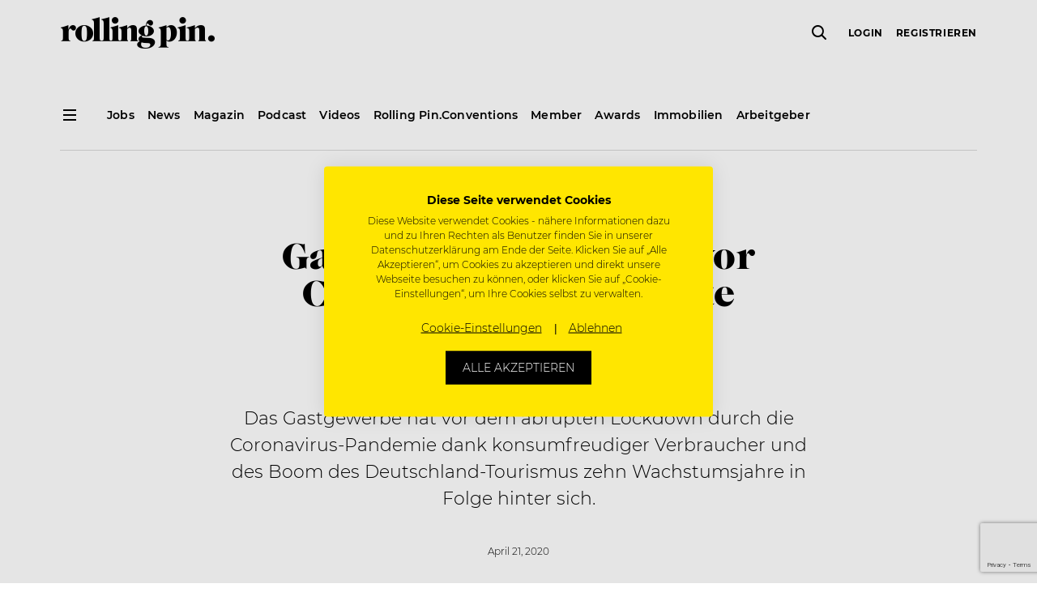

--- FILE ---
content_type: text/html; charset=UTF-8
request_url: https://www.rollingpin.at/news/gastgewerbe-machte-vor-corona-gute-geschaefte
body_size: 18974
content:
<!doctype html>
<html lang="de">
    <head>
    <meta charset="utf-8">
    <meta http-equiv="x-ua-compatible" content="ie=edge">
    <meta name="viewport" content="width=device-width, initial-scale=1, maximum-scale=1,user-scalable=0, shrink-to-fit=no">
    <meta name="version" content="20616">
    <meta name='robots' content='index, follow, max-image-preview:large, max-snippet:-1, max-video-preview:-1' />

	<!-- This site is optimized with the Yoast SEO plugin v18.3 - https://yoast.com/wordpress/plugins/seo/ -->
	<title>Gastgewerbe machte vor Corona gute Geschäfte &ndash; Rolling Pin</title>
	<link rel="canonical" href="https://www.rollingpin.at/news/gastgewerbe-machte-vor-corona-gute-geschaefte" />
	<meta property="og:locale" content="de_DE" />
	<meta property="og:type" content="article" />
	<meta property="og:title" content="Gastgewerbe machte vor Corona gute Geschäfte &ndash; Rolling Pin" />
	<meta property="og:description" content="Das Gastgewerbe hat vor dem abrupten Lockdown durch die Coronavirus-Pandemie dank konsumfreudiger Verbraucher und des Boom des Deutschland-Tourismus zehn Wachstumsjahre in Folge hinter sich." />
	<meta property="og:url" content="/news/gastgewerbe-machte-vor-corona-gute-geschaefte" />
	<meta property="og:site_name" content="Rolling Pin" />
	<meta property="article:publisher" content="https://www.facebook.com/rollingpin.co" />
	<meta property="article:published_time" content="2020-04-21T06:54:49+00:00" />
	<meta property="article:modified_time" content="2021-04-07T05:38:09+00:00" />
	<meta property="og:image" content="https://www.rollingpin.de/wp-content/uploads/2020/04/volles-restaurant.jpg" />
	<meta property="og:image:width" content="620" />
	<meta property="og:image:height" content="413" />
	<meta property="og:image:type" content="image/jpeg" />
	<meta name="twitter:card" content="summary" />
	<meta name="twitter:label1" content="Written by" />
	<meta name="twitter:data1" content="admin" />
<script type='application/ld+json' class='yoast-schema-graph'>{"@context":"https://schema.org","@graph":[{"@type":"NewsArticle","@id":"https://www.rollingpin.at/news/gastgewerbe-machte-vor-corona-gute-geschaefte/#newsarticle","name":"Gastgewerbe machte vor Corona gute Geschäfte","description":"Das Gastgewerbe hat vor dem abrupten Lockdown durch die Coronavirus-Pandemie dank konsumfreudiger Verbraucher und des Boom des Deutschland-Tourismus zehn Wachstumsjahre in Folge hinter sich.","url":"https://www.rollingpin.at/news/gastgewerbe-machte-vor-corona-gute-geschaefte","author":{"@id":"https://www.rollingpin.at/news/gastgewerbe-machte-vor-corona-gute-geschaefte/#organization"},"publisher":{"@id":"https://www.rollingpin.at/news/gastgewerbe-machte-vor-corona-gute-geschaefte/#organization"},"datePublished":"2020-04-21T06:54:49","dateModified":"2021-04-07T05:38:09","isAccessibleForFree":false,"mainEntityOfPage":"https://www.rollingpin.at/news/gastgewerbe-machte-vor-corona-gute-geschaefte","image":"https://static.rollingpin.at/wp-content/uploads/2020/04/volles-restaurant.jpg","hasPart":{"@id":"https://www.rollingpin.at/news/gastgewerbe-machte-vor-corona-gute-geschaefte/#paywall"},"headline":"Gastgewerbe machte vor Corona gute Geschäfte","text":"&nbsp;\r\n\r\n<a href=\"/news-events/coronavirus-live-ticker\" target=\"_blank\" rel=\"noopener noreferrer\">Hier geht’s zum Coronavirus Gastro-Live-Ticker!</a>\r\n\r\nDas Gastgewerbe in Deutschland hat vor der Ausbreitung des Coronavirus gute Geschäfte gemacht. Der Umsatz von Hoteliers und Gastwirten stieg im Februar um 3,8 Prozent gemessen am Vorjahresmonat, teilte das Statistische Bundesamt am Dienstag in Wiesbaden mit. Bereinigt um Preiseffekte blieb ein Plus von 1,1 Prozent.\r\n\r\n"},{"@type":"Organization","@id":"https://www.rollingpin.at/news/gastgewerbe-machte-vor-corona-gute-geschaefte/#organization","name":"Rolling Pin","email":"support@rollingpin.com","url":"https://www.rollingpin.at","logo":{"@id":"https://www.rollingpin.at/news/gastgewerbe-machte-vor-corona-gute-geschaefte/#logo"}},{"@type":"WebPageElement","@id":"https://www.rollingpin.at/news/gastgewerbe-machte-vor-corona-gute-geschaefte/#paywall","isAccessibleForFree":false,"cssSelector":".article__premium-content"},{"@type":"ImageObject","@id":"https://www.rollingpin.at/news/gastgewerbe-machte-vor-corona-gute-geschaefte/#logo","url":"https://www.rollingpin.at/wp-content/themes/rolling-pin/resources/assets/images/logo.png"}]}</script>
	<script type="application/ld+json" class="yoast-schema-graph">{"@context":"https://schema.org","@graph":[]}</script>
	<!-- / Yoast SEO plugin. -->


<link rel='dns-prefetch' href='//www.rollingpin.at' />
<style id='global-styles-inline-css' type='text/css'>
body{--wp--preset--color--black: #000000;--wp--preset--color--cyan-bluish-gray: #abb8c3;--wp--preset--color--white: #ffffff;--wp--preset--color--pale-pink: #f78da7;--wp--preset--color--vivid-red: #cf2e2e;--wp--preset--color--luminous-vivid-orange: #ff6900;--wp--preset--color--luminous-vivid-amber: #fcb900;--wp--preset--color--light-green-cyan: #7bdcb5;--wp--preset--color--vivid-green-cyan: #00d084;--wp--preset--color--pale-cyan-blue: #8ed1fc;--wp--preset--color--vivid-cyan-blue: #0693e3;--wp--preset--color--vivid-purple: #9b51e0;--wp--preset--gradient--vivid-cyan-blue-to-vivid-purple: linear-gradient(135deg,rgba(6,147,227,1) 0%,rgb(155,81,224) 100%);--wp--preset--gradient--light-green-cyan-to-vivid-green-cyan: linear-gradient(135deg,rgb(122,220,180) 0%,rgb(0,208,130) 100%);--wp--preset--gradient--luminous-vivid-amber-to-luminous-vivid-orange: linear-gradient(135deg,rgba(252,185,0,1) 0%,rgba(255,105,0,1) 100%);--wp--preset--gradient--luminous-vivid-orange-to-vivid-red: linear-gradient(135deg,rgba(255,105,0,1) 0%,rgb(207,46,46) 100%);--wp--preset--gradient--very-light-gray-to-cyan-bluish-gray: linear-gradient(135deg,rgb(238,238,238) 0%,rgb(169,184,195) 100%);--wp--preset--gradient--cool-to-warm-spectrum: linear-gradient(135deg,rgb(74,234,220) 0%,rgb(151,120,209) 20%,rgb(207,42,186) 40%,rgb(238,44,130) 60%,rgb(251,105,98) 80%,rgb(254,248,76) 100%);--wp--preset--gradient--blush-light-purple: linear-gradient(135deg,rgb(255,206,236) 0%,rgb(152,150,240) 100%);--wp--preset--gradient--blush-bordeaux: linear-gradient(135deg,rgb(254,205,165) 0%,rgb(254,45,45) 50%,rgb(107,0,62) 100%);--wp--preset--gradient--luminous-dusk: linear-gradient(135deg,rgb(255,203,112) 0%,rgb(199,81,192) 50%,rgb(65,88,208) 100%);--wp--preset--gradient--pale-ocean: linear-gradient(135deg,rgb(255,245,203) 0%,rgb(182,227,212) 50%,rgb(51,167,181) 100%);--wp--preset--gradient--electric-grass: linear-gradient(135deg,rgb(202,248,128) 0%,rgb(113,206,126) 100%);--wp--preset--gradient--midnight: linear-gradient(135deg,rgb(2,3,129) 0%,rgb(40,116,252) 100%);--wp--preset--duotone--dark-grayscale: url('#wp-duotone-dark-grayscale');--wp--preset--duotone--grayscale: url('#wp-duotone-grayscale');--wp--preset--duotone--purple-yellow: url('#wp-duotone-purple-yellow');--wp--preset--duotone--blue-red: url('#wp-duotone-blue-red');--wp--preset--duotone--midnight: url('#wp-duotone-midnight');--wp--preset--duotone--magenta-yellow: url('#wp-duotone-magenta-yellow');--wp--preset--duotone--purple-green: url('#wp-duotone-purple-green');--wp--preset--duotone--blue-orange: url('#wp-duotone-blue-orange');--wp--preset--font-size--small: 13px;--wp--preset--font-size--medium: 20px;--wp--preset--font-size--large: 36px;--wp--preset--font-size--x-large: 42px;}.has-black-color{color: var(--wp--preset--color--black) !important;}.has-cyan-bluish-gray-color{color: var(--wp--preset--color--cyan-bluish-gray) !important;}.has-white-color{color: var(--wp--preset--color--white) !important;}.has-pale-pink-color{color: var(--wp--preset--color--pale-pink) !important;}.has-vivid-red-color{color: var(--wp--preset--color--vivid-red) !important;}.has-luminous-vivid-orange-color{color: var(--wp--preset--color--luminous-vivid-orange) !important;}.has-luminous-vivid-amber-color{color: var(--wp--preset--color--luminous-vivid-amber) !important;}.has-light-green-cyan-color{color: var(--wp--preset--color--light-green-cyan) !important;}.has-vivid-green-cyan-color{color: var(--wp--preset--color--vivid-green-cyan) !important;}.has-pale-cyan-blue-color{color: var(--wp--preset--color--pale-cyan-blue) !important;}.has-vivid-cyan-blue-color{color: var(--wp--preset--color--vivid-cyan-blue) !important;}.has-vivid-purple-color{color: var(--wp--preset--color--vivid-purple) !important;}.has-black-background-color{background-color: var(--wp--preset--color--black) !important;}.has-cyan-bluish-gray-background-color{background-color: var(--wp--preset--color--cyan-bluish-gray) !important;}.has-white-background-color{background-color: var(--wp--preset--color--white) !important;}.has-pale-pink-background-color{background-color: var(--wp--preset--color--pale-pink) !important;}.has-vivid-red-background-color{background-color: var(--wp--preset--color--vivid-red) !important;}.has-luminous-vivid-orange-background-color{background-color: var(--wp--preset--color--luminous-vivid-orange) !important;}.has-luminous-vivid-amber-background-color{background-color: var(--wp--preset--color--luminous-vivid-amber) !important;}.has-light-green-cyan-background-color{background-color: var(--wp--preset--color--light-green-cyan) !important;}.has-vivid-green-cyan-background-color{background-color: var(--wp--preset--color--vivid-green-cyan) !important;}.has-pale-cyan-blue-background-color{background-color: var(--wp--preset--color--pale-cyan-blue) !important;}.has-vivid-cyan-blue-background-color{background-color: var(--wp--preset--color--vivid-cyan-blue) !important;}.has-vivid-purple-background-color{background-color: var(--wp--preset--color--vivid-purple) !important;}.has-black-border-color{border-color: var(--wp--preset--color--black) !important;}.has-cyan-bluish-gray-border-color{border-color: var(--wp--preset--color--cyan-bluish-gray) !important;}.has-white-border-color{border-color: var(--wp--preset--color--white) !important;}.has-pale-pink-border-color{border-color: var(--wp--preset--color--pale-pink) !important;}.has-vivid-red-border-color{border-color: var(--wp--preset--color--vivid-red) !important;}.has-luminous-vivid-orange-border-color{border-color: var(--wp--preset--color--luminous-vivid-orange) !important;}.has-luminous-vivid-amber-border-color{border-color: var(--wp--preset--color--luminous-vivid-amber) !important;}.has-light-green-cyan-border-color{border-color: var(--wp--preset--color--light-green-cyan) !important;}.has-vivid-green-cyan-border-color{border-color: var(--wp--preset--color--vivid-green-cyan) !important;}.has-pale-cyan-blue-border-color{border-color: var(--wp--preset--color--pale-cyan-blue) !important;}.has-vivid-cyan-blue-border-color{border-color: var(--wp--preset--color--vivid-cyan-blue) !important;}.has-vivid-purple-border-color{border-color: var(--wp--preset--color--vivid-purple) !important;}.has-vivid-cyan-blue-to-vivid-purple-gradient-background{background: var(--wp--preset--gradient--vivid-cyan-blue-to-vivid-purple) !important;}.has-light-green-cyan-to-vivid-green-cyan-gradient-background{background: var(--wp--preset--gradient--light-green-cyan-to-vivid-green-cyan) !important;}.has-luminous-vivid-amber-to-luminous-vivid-orange-gradient-background{background: var(--wp--preset--gradient--luminous-vivid-amber-to-luminous-vivid-orange) !important;}.has-luminous-vivid-orange-to-vivid-red-gradient-background{background: var(--wp--preset--gradient--luminous-vivid-orange-to-vivid-red) !important;}.has-very-light-gray-to-cyan-bluish-gray-gradient-background{background: var(--wp--preset--gradient--very-light-gray-to-cyan-bluish-gray) !important;}.has-cool-to-warm-spectrum-gradient-background{background: var(--wp--preset--gradient--cool-to-warm-spectrum) !important;}.has-blush-light-purple-gradient-background{background: var(--wp--preset--gradient--blush-light-purple) !important;}.has-blush-bordeaux-gradient-background{background: var(--wp--preset--gradient--blush-bordeaux) !important;}.has-luminous-dusk-gradient-background{background: var(--wp--preset--gradient--luminous-dusk) !important;}.has-pale-ocean-gradient-background{background: var(--wp--preset--gradient--pale-ocean) !important;}.has-electric-grass-gradient-background{background: var(--wp--preset--gradient--electric-grass) !important;}.has-midnight-gradient-background{background: var(--wp--preset--gradient--midnight) !important;}.has-small-font-size{font-size: var(--wp--preset--font-size--small) !important;}.has-medium-font-size{font-size: var(--wp--preset--font-size--medium) !important;}.has-large-font-size{font-size: var(--wp--preset--font-size--large) !important;}.has-x-large-font-size{font-size: var(--wp--preset--font-size--x-large) !important;}
</style>
<link rel="stylesheet" href="https://www.rollingpin.at/wp-content/plugins/rp-awards/public/css/rp-awards-public.css"><link rel="stylesheet" href="https://www.rollingpin.at/wp-content/themes/rolling-pin/dist/styles/main_12199b094237c5230cf1.css"><script src="https://www.rollingpin.at/wp-includes/js/jquery/jquery.min.js"></script><script src="https://www.rollingpin.at/wp-includes/js/jquery/jquery-migrate.min.js"></script><script src="https://www.rollingpin.at/wp-content/plugins/rp-awards/public/js/rp-awards-public.js"></script><script type="text/javascript">
(function(url){
	if(/(?:Chrome\/26\.0\.1410\.63 Safari\/537\.31|WordfenceTestMonBot)/.test(navigator.userAgent)){ return; }
	var addEvent = function(evt, handler) {
		if (window.addEventListener) {
			document.addEventListener(evt, handler, false);
		} else if (window.attachEvent) {
			document.attachEvent('on' + evt, handler);
		}
	};
	var removeEvent = function(evt, handler) {
		if (window.removeEventListener) {
			document.removeEventListener(evt, handler, false);
		} else if (window.detachEvent) {
			document.detachEvent('on' + evt, handler);
		}
	};
	var evts = 'contextmenu dblclick drag dragend dragenter dragleave dragover dragstart drop keydown keypress keyup mousedown mousemove mouseout mouseover mouseup mousewheel scroll'.split(' ');
	var logHuman = function() {
		if (window.wfLogHumanRan) { return; }
		window.wfLogHumanRan = true;
		var wfscr = document.createElement('script');
		wfscr.type = 'text/javascript';
		wfscr.async = true;
		wfscr.src = url + '&r=' + Math.random();
		(document.getElementsByTagName('head')[0]||document.getElementsByTagName('body')[0]).appendChild(wfscr);
		for (var i = 0; i < evts.length; i++) {
			removeEvent(evts[i], logHuman);
		}
	};
	for (var i = 0; i < evts.length; i++) {
		addEvent(evts[i], logHuman);
	}
})('//www.rollingpin.at/?wordfence_lh=1&hid=82B9CB4D1126BE06D6758BD0B77B0940');
</script><!-- Google Tag Manager -->
<script>
    (function (w, d, s, l, i) {
        w[l] = w[l] || [];
        w[l].push({ 'gtm.start': new Date().getTime(), event: 'gtm.js' });
        var f = d.getElementsByTagName(s)[0], j = d.createElement(s), dl = l != 'dataLayer' ? '&l=' + l : '';
        j.async = true; j.src = 'https://www.googletagmanager.com/gtm.js?id=' + i + dl + '&gtm_auth=3iM27uqRQi3ghWvM9Ky48Q&gtm_preview=env-4&gtm_cookies_win=x';
        f.parentNode.insertBefore(j, f);
    })(window, document, 'script', 'dataLayer', 'GTM-MJPKTP');
</script>
    <script async src="https://www.googletagmanager.com/gtag/js?id=G-8H5FS09Y4B"></script>
    <script>
        window.dataLayer = window.dataLayer || [];
        function gtag(){dataLayer.push(arguments);}
        gtag('js', new Date());

        gtag('config', "G-8H5FS09Y4B");
    </script><script async src="https://securepubads.g.doubleclick.net/tag/js/gpt.js"></script>
<script>
  window.googletag = window.googletag || {cmd: []};
  googletag.cmd.push(function() {
    googletag.defineSlot('/21695803461/Startseite_Pos1', [250, 250], 'div-gpt-ad-1564735255694-0').addService(googletag.pubads());
    googletag.defineSlot('/21695803461/Startseite_Pos2', [250, 250], 'div-gpt-ad-1565596749160-0').addService(googletag.pubads());
    googletag.defineSlot('/21695803461/Startseite_Pos3', [250, 250], 'div-gpt-ad-1565690613146-0').addService(googletag.pubads());
    googletag.defineSlot('/21695803461/Startseite_Pos4', [250, 250], 'div-gpt-ad-1565690695256-0').addService(googletag.pubads());
    googletag.defineSlot('/21695803461/A_Pos1', [250, 250], 'div-gpt-ad-1566229698433-0').addService(googletag.pubads());
    googletag.defineSlot('/21695803461/A_Pos2', [250, 250], 'div-gpt-ad-1566230203818-0').addService(googletag.pubads());
    googletag.defineSlot('/21695803461/A_Large', [
        [480, 270],
        [600, 400],
        [800, 400],
        [1000, 600],
        [800, 800],
        [800, 1422],
        [800, 1067],
        [800, 1200],
        [800, 400],
        [800, 1000],
        [800, 2400],
        [800, 1867],
        [800, 1280],
        [800, 450],
        [800, 600],
        [800, 533],
        [800, 1600],
        [800, 640],
        [800, 267],
        [800, 343],
        [800, 500]]
    , 'div-gpt-ad-22868452859-0').addService(googletag.pubads());

    googletag.pubads().disableInitialLoad();
    googletag.enableServices();


  });
</script>
<!-- Favicons -->
<link rel="apple-touch-icon" sizes="180x180" href="https://www.rollingpin.at/wp-content/themes/rolling-pin/resources/assets/images/favicon/apple-touch-icon.png">
<link rel="icon" type="image/png" sizes="32x32" href="https://www.rollingpin.at/wp-content/themes/rolling-pin/resources/assets/images/favicon/favicon-32x32.png">
<link rel="icon" type="image/png" sizes="16x16" href="https://www.rollingpin.at/wp-content/themes/rolling-pin/resources/assets/images/favicon/favicon-16x16.png">
<link rel="manifest" href="https://www.rollingpin.at/wp-content/themes/rolling-pin/resources/assets/images/favicon/site.webmanifest">
<link rel="mask-icon" href="https://www.rollingpin.at/wp-content/themes/rolling-pin/resources/assets/images/favicon/safari-pinned-tab.svg" color="#000000">
<link rel="shortcut icon" href="https://www.rollingpin.at/wp-content/themes/rolling-pin/resources/assets/images/favicon/favicon.ico">
<meta name="theme-color" content="#ffffff">
<!-- End Favicons -->
<!-- Start of HubSpot Embed Code -->
<script type="text/javascript" id="hs-script-loader" async defer src="//js.hs-scripts.com/7848467.js"></script>
<!-- End of HubSpot Embed Code --><!-- Start of CookieFirst Code (Cookie consent) -->
<script src="https://consent.cookiefirst.com/sites/rollingpin.at-6a809642-6a0c-4116-9403-bb0d652b12b5/consent.js"></script>
<!-- End of CookieFirst --><link rel="alternate" href="https://www.rollingpin.at/news/gastgewerbe-machte-vor-corona-gute-geschaefte" hreflang="de-AT" />
<link rel="alternate" href="https://www.rollingpin.de/news/gastgewerbe-machte-vor-corona-gute-geschaefte" hreflang="de-DE" />
<link rel="alternate" href="https://www.rollingpin.ch/news/gastgewerbe-machte-vor-corona-gute-geschaefte" hreflang="de-CH" />
<meta name="generator" content="Powered by WPBakery Page Builder - drag and drop page builder for WordPress."/>
<noscript><style> .wpb_animate_when_almost_visible { opacity: 1; }</style></noscript></head>
    <body class="post-template-default single single-post postid-182157 single-format-standard gastgewerbe-machte-vor-corona-gute-geschaefte header-dark app-data index-data singular-data single-data single-post-data single-post-gastgewerbe-machte-vor-corona-gute-geschaefte-data wpb-js-composer js-comp-ver-6.9.0 vc_responsive">
        <!-- Google Tag Manager (noscript) -->
<noscript><iframe src="https://www.googletagmanager.com/ns.html?id=GTM-MJPKTP&gtm_auth=3iM27uqRQi3ghWvM9Ky48Q&gtm_preview=env-4&gtm_cookies_win=x" height="0" width="0" style="display:none;visibility:hidden"></iframe></noscript>
<!-- End Google Tag Manager (noscript) -->
        <div class="js-header shared-header-wrapper">
    <header class="shared-header-wrapper__top-header">
        <div class="container">
            <nav class="row align-items-center">
                <div class="d-none d-lg-block">
                    <div class="col-auto d-none d-sticky-block">
                        <i class="shared-icon standard icon-menu" data-cc-target="body" data-cc-class="burger-menu-open" data-cc-method="add"></i>
                    </div>
                </div>
                <div class="col pr-0">
                    <a href="https://www.rollingpin.at/">
                        <i class="shared-icon large icon-logo" title="Rolling Pin Logo"></i>
                    </a>
                </div>
                <div class="col-auto pr-0 d-none d-lg-flex">
                    <div class="js-global-search shared-header-wrapper__global-search"></div>
                </div>
                <div class="shared-secondary-menu col col-auto">
                    <div class="shared-secondary-menu__global-search js-global-search d-lg-none"></div>
                    <div class="shared-secondary-menu__content js-user-menu d-none">
                        <form method="post">
                        <ul class="shared-secondary-menu__menu">
                            
                            <li>
                                <button type="submit" name="redirectUrl" value="/login?redirect_to=https%3A%2F%2Fwww.rollingpin.at%2Fnews%2Fgastgewerbe-machte-vor-corona-gute-geschaefte">Login</button>
                            <li>
                                <button type="submit" name="redirectUrl" value="/registrierung?redirect_to=https%3A%2F%2Fwww.rollingpin.at%2Fnews%2Fgastgewerbe-machte-vor-corona-gute-geschaefte">Registrieren</button>
                            <li class="shared-secondary-menu__button">
                                <button type="submit" class="shared-button small outline" name="redirectUrl" value="/login?redirect_to=https%3A%2F%2Fwww.rollingpin.at%2Fnews%2Fgastgewerbe-machte-vor-corona-gute-geschaefte">Login</button>
                        </ul>
                    </form>
                    </div>
                    <i class="shared-icon standard icon-menu d-lg-none" data-cc-target="body" data-cc-class="burger-menu-open" data-cc-method="add"></i>
                </div>
            </nav>
        </div>
    </header>
    <section class="shared-header-wrapper__sub-header d-none d-lg-block d-sticky-none">
        <div class="container">
            <nav class="row">
                <div class="col-auto">
                    <i class="shared-icon standard icon-menu" data-cc-target="body" data-cc-class="burger-menu-open" data-cc-method="add"></i>
                </div>

                                    <div class="shared-header-wrapper__default-menu col">
                        <ul><li><a href="/jobs"><span>Jobs</span></a></li><li><a href="/news"><span>News</span></a></li><li><a href="/ausgaben"><span>Magazin</span></a></li><li><a href="/podcast"><span>Podcast</span></a></li><li><a href="/videos"><span>Videos</span></a></li><li><a href="https://www.rollingpinconvention.com"><span>Rolling Pin.Conventions</span></a></li><li><a href="/member"><span>Member</span></a></li><li><a href="/awards"><span>Awards</span></a></li><li><a href="/immobilien"><span>Immobilien</span></a></li><li><a href="/stelleninserate"><span>Arbeitgeber</span></a></li></ul>
                    </div>
                            </nav>
            <hr>
        </div>
    </section>
</div>

<div class="shared-burger-menu">
    <div class="shared-burger-menu__inner">
        <div class="shared-burger-menu__header">
            <button class="shared-burger-menu__close shared-icon__link" type="button" data-cc-target="body" data-cc-class="burger-menu-open" data-cc-method="remove">
                <i class="shared-icon medium icon-close-small"></i>
            </button>
        </div>

        <div class="shared-burger-menu__body">
                            <nav class="shared-burger-menu__menu">
                    <ul class="shared-toggle-menu shared-toggle-menu--light shared-toggle-menu--large"><li class="slide-toggle"><a href="/jobs"><span>Jobsuche</span></a></li><li class="slide-toggle"><span>Für Bewerber</span><i class="slide-toggle__icon shared-icon medium icon-chevron-down" data-cc-target="<" data-cc-class="is-open" data-cc-highlander="true"></i><div class="row slide-toggle__body slide-toggle__body--large" tabindex="-1"><ul class="col-sm-6"><li><a href="/stellenangebote"><span>Stellenangebote</span></a></li><li><a href="/unternehmen"><span>Unternehmenssuche</span></a></li><li><a href="/joblexikon"><span>Joblexikon</span></a></li><li><a href="/toparbeitgeber"><span>Top Arbeitgeber des Jahres</span></a></li><li><a href="/stellenangebote/kreuzfahrtjobs"><span>Kreuzfahrtjobs</span></a></li><li><a href="/arbeiten-im-ausland"><span>Arbeiten im Ausland</span></a></li><li><a href="/arbeitgeber-im-check"><span>Arbeitgeber im Check</span></a></li><li><a href="/login"><span>Login</span></a></li><li><a href="/registrierung"><span>Registrierung</span></a></li><li><a href="/member/kontakt"><span>Kontakt Member</span></a></li></ul></div></li><li class="slide-toggle"><span>Für Arbeitgeber</span><i class="slide-toggle__icon shared-icon medium icon-chevron-down" data-cc-target="<" data-cc-class="is-open" data-cc-highlander="true"></i><div class="row slide-toggle__body slide-toggle__body--large" tabindex="-1"><ul class="col-sm-6"><li><a href="/stelleninserate"><span>Stelleninserat schalten</span></a></li><li><a href="/registrierung?role=1"><span>Registrierung</span></a></li><li><a href="/login"><span>Login</span></a></li><li><a href="/hr-recruiting-tipps"><span>HR & Recruiting Tipps</span></a></li><li><a href="/top-arbeitgeber"><span>Top Arbeitgeber Zertifizierung</span></a></li></ul></div></li><li class="slide-toggle"><span>News</span><i class="slide-toggle__icon shared-icon medium icon-chevron-down" data-cc-target="<" data-cc-class="is-open" data-cc-highlander="true"></i><div class="row slide-toggle__body slide-toggle__body--large" tabindex="-1"><ul class="col-sm-6"><li><a href="/news"><span>News</span></a></li><li><a href="/careers"><span>Careers</span></a></li><li><a href="/konzepte-openings"><span>Konzepte & Openings</span></a></li><li><a href="/mediadaten/industrie"><span>Industrie</span></a></li><li><a href="/people"><span>People</span></a></li><li><a href="/galerie"><span>Events / Galerie</span></a></li><li><a href="/business"><span>Business</span></a></li><li><span>Rezepte</span></li><li><a href="/food-know-how"><span>Food-Know-How</span></a></li></ul></div></li><li class="slide-toggle"><a href="https://www.rollingpinconvention.com"><span>Rolling Pin.Conventions</span></a></li><li class="slide-toggle"><a href="/newsletter"><span>Newsletter</span></a></li><li class="slide-toggle"><span>Magazin</span><i class="slide-toggle__icon shared-icon medium icon-chevron-down" data-cc-target="<" data-cc-class="is-open" data-cc-highlander="true"></i><div class="row slide-toggle__body slide-toggle__body--large" tabindex="-1"><ul class="col-sm-6"><li><a href="/blackbook"><span>Blackbook</span></a></li><li><a href="/ausgaben"><span>Aktuelle Ausgabe</span></a></li><li><a href="/ausgaben"><span>Archiv</span></a></li><li><a href="/abo"><span>Abo</span></a></li><li><a href="/magazin/erscheinungstermine"><span>Erscheinungstermine</span></a></li></ul></div></li><li class="slide-toggle"><a href="/podcast"><span>Podcast</span></a></li><li class="slide-toggle"><span>Business</span><i class="slide-toggle__icon shared-icon medium icon-chevron-down" data-cc-target="<" data-cc-class="is-open" data-cc-highlander="true"></i><div class="row slide-toggle__body slide-toggle__body--large" tabindex="-1"><ul class="col-sm-6"><li><a href="/expertentalks"><span>Experten-Talks</span></a></li><li><a href="/konzepte-openings"><span>Konzepte & Openings</span></a></li><li><a href="/podcast"><span>Podcast</span></a></li></ul></div></li><li class="slide-toggle"><span>Videos</span><i class="slide-toggle__icon shared-icon medium icon-chevron-down" data-cc-target="<" data-cc-class="is-open" data-cc-highlander="true"></i><div class="row slide-toggle__body slide-toggle__body--large" tabindex="-1"><ul class="col-sm-6"><li><a href="/videos/cookingclass"><span>Cookingclass</span></a></li><li><a href="/videos/inspiration-talks"><span>Inspiration Talks</span></a></li><li><a href="/videos/nerd-am-herd"><span>Nerd am Herd</span></a></li><li><a href="/videos/cocktails"><span>Cocktails</span></a></li><li><a href="/videos"><span>Alle Videos</span></a></li></ul></div></li><li class="slide-toggle"><a href="/immobilien"><span>Immobilien</span></a></li><li class="slide-toggle"><a href="/awards"><span>Awards</span></a></li></ul>
                </nav>
            
            <div class="shared-burger-menu__footer">
                <div class="shared-burger-menu__buttons d-sm-none">
                    <a class="shared-button standard info d-block" href="/jobs">
                        Job suchen                    </a>

                    <a class="shared-button standard transparent d-block" href="/recruiting-center">
                        Job inserieren                    </a>
                </div>

                                    <div class="shared-burger-menu__footer-navigation">
                        <ul><li><a href="/kontakt"><span>Kontakt</span></a></li><li><a href="/about"><span>About</span></a></li><li><a href="/arbeiten-bei-rolling-pin"><span>Arbeiten bei Rolling Pin</span></a></li><li><a href="/newsletter"><span>Newsletter</span></a></li><li><a href="/mediadaten"><span>Mediadaten</span></a></li><li><a href="/presse"><span>Presse</span></a></li><li><a href="/impressum"><span>Impressum</span></a></li><li><a href="/agb"><span>AGB</span></a></li><li><a href="/nutzungsbedingungen"><span>Nutzungsbedingungen</span></a></li><li><a href="/datenschutz"><span>Datenschutz</span></a></li></ul>
                    </div>
                
                                    <div class="shared-burger-menu__social-media">
                        <a href="https://www.facebook.com/rollingpin.co" target="_blank"><i class="shared-icon medium icon-social-facebook"></i></a><a href="https://www.instagram.com/rollingpin.co" target="_blank"><i class="shared-icon medium icon-social-instagram"></i></a><a href="https://www.youtube.com/user/ROLLINGPINTV" target="_blank"><i class="shared-icon medium icon-social-youtube"></i></a>                    </div>
                
                                    <div class="shared-burger-menu__info">
                        <a href="/kontakt"
                            target="" class="shared-button info standard">
                            Hilfe, Kontakt &amp; Service
                        </a>
                    </div>
                

                <div class="shared-burger-menu__copyright">Copyright &copy; 2026 ROLLING PIN Media GmbH.<br>Alle Rechte vorbehalten. Gastrojobs & Hotel Jobs.</div>
            </div>
        </div>
    </div>
    <div class="shared-burger-menu__backdrop" data-cc-target="body" data-cc-class="burger-menu-open" data-cc-method="remove"></div>
</div>
        <div class="content">
            <main class="main">
                    <div class="js-article article  is-premium  "  data-premium-visibility="logged_in" >
                    <div class="container">
                <header class="article__header row justify-content-center text-center">
                    <div class="col col-lg-10 col-xl-8 mt-8">
                                                    <div class="badge-container mb-2">
                                <a class="badge badge--flat bg-info text-black text-largecaps" target="_blank" href="/news">News</a>                            </div>
                                                                        <h1 class="mb-5">Gastgewerbe machte vor Corona gute Geschäfte</h1>

                        
                                                    <div class="badge-container mb-4">
                                <a class="badge badge--outline badge--large smaller" target="_blank" href="/themen/coronavirus">Coronavirus</a>                            </div>
                        
                                                    <div class="lead mb-5">Das Gastgewerbe hat vor dem abrupten Lockdown durch die Coronavirus-Pandemie dank konsumfreudiger Verbraucher und des Boom des Deutschland-Tourismus zehn Wachstumsjahre in Folge hinter sich.</div>
                        
                        <div class="lead smaller mt-4">April 21, 2020</div>
                    </div>
                </header>
            </div>

                            <div class="container">
                            
                            </div>
                            <div class="container mb-4">
            <div class="row mt-lg-4">
                                                    
                                            <div class="col-lg-4 order-lg-1 mb-4 mb-lg-1">
                            <div class="sticky-top sticky-top--header pt-4">
                                                                    <div class="d-flex flex-column align-items-center justify-content-around flex-md-row flex-lg-column align-items-lg-end">
                                        <div id='div-gpt-ad-1566229698433-0' class="mb-1 article__ad"></div>
                                        <div id='div-gpt-ad-1566230203818-0' class="article__ad"></div>
                                        <script>
                                            googletag.cmd.push(function() {
                                                googletag.display('div-gpt-ad-1566229698433-0');
                                                googletag.display('div-gpt-ad-1566230203818-0');
                                                googletag.pubads().refresh();
                                            });
                                        </script>
                                    </div>
                                                            </div>
                        </div>
                                        <div class="col-lg-1 mb-1 d-none d-lg-block">
                        <div class="sticky-top sticky-top--header pt-4">
                                                            <nav class="sharer sharer--vertical">
            <a
            class="sharer__item shared-icon standard icon-social-facebook"
            href="https://www.facebook.com/sharer.php?u=https%3A%2F%2Fwww.rollingpin.at%2Fnews%2Fgastgewerbe-machte-vor-corona-gute-geschaefte"
             title="Via Facebook teilen"              target="_blank"              rel="noopener noreferrer"              style="background-color: #4868b0; color: #fff;"         >Facebook</a>
            <a
            class="sharer__item shared-icon standard icon-social-whatsapp"
            href="https://wa.me/?text=Schau+dir+diesen+tollen+Artikel+an%3A+Gastgewerbe+machte+vor+Corona+gute+Gesch%C3%A4fte%3A+https%3A%2F%2Fwww.rollingpin.at%2Fnews%2Fgastgewerbe-machte-vor-corona-gute-geschaefte"
             title="Via WhatsApp teilen"              target="_blank"              rel="noopener noreferrer"              style="background-color: #25d366; color: #fff;"         >WhatsApp</a>
            <a
            class="sharer__item shared-icon standard icon-social-messenger"
            href="http://www.facebook.com/dialog/send?link=https%3A%2F%2Fwww.rollingpin.at%2Fnews%2Fgastgewerbe-machte-vor-corona-gute-geschaefte&amp;app_id=926851670783356&amp;redirect_uri=https%3A%2F%2Fwww.rollingpin.at"
             title="Via Messenger teilen"              target="_blank"              rel="noopener noreferrer"              style="background-color: #0084ff; color: #fff;"         >Messenger</a>
            <a
            class="sharer__item shared-icon standard icon-social-twitter"
            href="https://twitter.com/intent/tweet?url=https%3A%2F%2Fwww.rollingpin.at%2Fnews%2Fgastgewerbe-machte-vor-corona-gute-geschaefte&amp;text=Schau+dir+diesen+tollen+Artikel+an%3A+Gastgewerbe+machte+vor+Corona+gute+Gesch%C3%A4fte%3A+&amp;via=&amp;hashtags="
             title="Via Twitter teilen"              target="_blank"              rel="noopener noreferrer"              style="background-color: #38a1f3; color: #fff;"         >Twitter</a>
            <a
            class="sharer__item shared-icon standard icon-mail"
            href="mailto:?subject=Schau%20dir%20diesen%20tollen%20Artikel%20an%3A%20Gastgewerbe%20machte%20vor%20Corona%20gute%20Gesch%C3%A4fte%3A%20&amp;body=Schau%20dir%20diesen%20tollen%20Artikel%20an%3A%20Gastgewerbe%20machte%20vor%20Corona%20gute%20Gesch%C3%A4fte%3A%20https%3A%2F%2Fwww.rollingpin.at%2Fnews%2Fgastgewerbe-machte-vor-corona-gute-geschaefte"
             title="Via E-Mail teilen"                                      style="background-color: #959595; color: #fff;"         >E-Mail</a>
    </nav>
                                                    </div>
                    </div>
                                <div class="col-lg-7 mt-4">
                                            <div class="read fade-if-premium-unverified show-if-premium-unverified"><p class="drop-caps text-offset-top">&nbsp;</p>
<p><a href="/news-events/coronavirus-live-ticker" target="_blank" rel="noopener noreferrer">Hier geht’s zum Coronavirus Gastro-Live-Ticker!</a></p>
<p>Das Gastgewerbe in Deutschland hat vor der Ausbreitung des Coronavirus gute Geschäfte gemacht. Der Umsatz von Hoteliers und Gastwirten stieg im Februar um 3,8 Prozent gemessen am Vorjahresmonat, teilte das Statistische Bundesamt am Dienstag in Wiesbaden mit. Bereinigt um Preiseffekte blieb ein Plus von 1,1 Prozent.</p>
</div>

                                                    <div class="read show-if-premium-verified"><p class="drop-caps text-offset-top">&nbsp;</p>
<p><a href="/news-events/coronavirus-live-ticker" target="_blank" rel="noopener noreferrer">Hier geht’s zum Coronavirus Gastro-Live-Ticker!</a></p>
<p>Das Gastgewerbe in Deutschland hat vor der Ausbreitung des Coronavirus gute Geschäfte gemacht. Der Umsatz von Hoteliers und Gastwirten stieg im Februar um 3,8 Prozent gemessen am Vorjahresmonat, teilte das Statistische Bundesamt am Dienstag in Wiesbaden mit. Bereinigt um Preiseffekte blieb ein Plus von 1,1 Prozent.</p>
<h2>Zehn Wachstumsjahre in Folge vor Corona</h2>
<p>Das Gastgewerbe hat dank konsumfreudiger Verbraucher und des Boom des Deutschland-Tourismus zehn Wachstumsjahre in Folge hinter sich. Nun aber leidet die Branche besonders stark unter der Corona-Krise. Seit März sind Gaststätten abgesehen von Abhol- und Lieferangeboten geschlossen, Hoteliers dürfen nicht öffnen.</p>
<div class="gallery slick-slider--arrows-inside mb-5" data-slick='{"mobileFirst":true,"responsive":[{"breakpoint":0,"settings":{"arrows":false,"dots":true,"slidesToShow":1,"slidesToScroll":1}},{"breakpoint":575,"settings":{"arrows":true,"dots":true,"slidesToShow":1,"slidesToScroll":1}}],"infinite":false}'>
<div class="gallery__item">
<div class="gallery__container"><img width="620" height="413" src="https://static.rollingpin.at/wp-content/uploads/2020/04/volles-restaurant.jpg" class="gallery__image" alt="Restaurants, Pubs und Cafés werden noch eine Weile unter" loading="lazy" srcset="https://static.rollingpin.at/wp-content/uploads/2020/04/volles-restaurant.jpg 620w, https://static.rollingpin.at/wp-content/uploads/2020/04/volles-restaurant-356x237.jpg 356w, https://static.rollingpin.at/wp-content/uploads/2020/04/volles-restaurant-260x173.jpg 260w, https://static.rollingpin.at/wp-content/uploads/2020/04/volles-restaurant-550x366.jpg 550w" sizes="(max-width: 620px) 100vw, 620px" /></div>
<div class="gallery__caption smaller">Nach wochenlang verschlossenen Toren wegen der Coronavirus-Pandemie öffnen langsam die ersten Restaurants wieder.</div>
</div>
</div>
<p>Nach Darstellung der Branche droht jedem dritten Betrieb die Pleite. Rund 70.000 Hotel- und Gastronomie-Firmen stünden vor der Insolvenz, warnte der Deutsche Hotel- und Gaststättenverband (Dehoga) am Sonntag. Der Verband fordert eine verantwortungsvolle Öffnung von Restaurants und Cafés, die Absenkung des Mehrwertsteuersatzes auf 7 Prozent und einen staatlichen Rettungsfonds mit Direkthilfen. Finanzminister Olaf Scholz stellte Unterstützung in Aussicht.</p>
<p>Gestern veröffentlichte außerdem eine Gastro-Allianz um Branchen-Größen wie Tim Raue, Tim Mälzer und Frank Rosin eine Petition, die von der Bundesregierung einen &#8222;achtsamen Neustart&#8220; für Restaurants, Bars und Cafés fordert.</p>
</div>
                                            
                    <div class="show-if-premium-verified">
                                                                                                                        <div class="mt-3 mb-5 d-md-none">
                                        <nav class="sharer sharer--horizontal">
            <a
            class="sharer__item shared-icon standard icon-social-facebook"
            href="https://www.facebook.com/sharer.php?u=https%3A%2F%2Fwww.rollingpin.at%2Fnews%2Fgastgewerbe-machte-vor-corona-gute-geschaefte"
             title="Via Facebook teilen"              target="_blank"              rel="noopener noreferrer"              style="background-color: #4868b0; color: #fff;"         >Facebook</a>
            <a
            class="sharer__item shared-icon standard icon-social-whatsapp"
            href="https://wa.me/?text=Schau+dir+diesen+tollen+Artikel+an%3A+Gastgewerbe+machte+vor+Corona+gute+Gesch%C3%A4fte%3A+https%3A%2F%2Fwww.rollingpin.at%2Fnews%2Fgastgewerbe-machte-vor-corona-gute-geschaefte"
             title="Via WhatsApp teilen"              target="_blank"              rel="noopener noreferrer"              style="background-color: #25d366; color: #fff;"         >WhatsApp</a>
            <a
            class="sharer__item shared-icon standard icon-social-messenger"
            href="http://www.facebook.com/dialog/send?link=https%3A%2F%2Fwww.rollingpin.at%2Fnews%2Fgastgewerbe-machte-vor-corona-gute-geschaefte&amp;app_id=926851670783356&amp;redirect_uri=https%3A%2F%2Fwww.rollingpin.at"
             title="Via Messenger teilen"              target="_blank"              rel="noopener noreferrer"              style="background-color: #0084ff; color: #fff;"         >Messenger</a>
            <a
            class="sharer__item shared-icon standard icon-social-twitter"
            href="https://twitter.com/intent/tweet?url=https%3A%2F%2Fwww.rollingpin.at%2Fnews%2Fgastgewerbe-machte-vor-corona-gute-geschaefte&amp;text=Schau+dir+diesen+tollen+Artikel+an%3A+Gastgewerbe+machte+vor+Corona+gute+Gesch%C3%A4fte%3A+&amp;via=&amp;hashtags="
             title="Via Twitter teilen"              target="_blank"              rel="noopener noreferrer"              style="background-color: #38a1f3; color: #fff;"         >Twitter</a>
            <a
            class="sharer__item shared-icon standard icon-mail"
            href="mailto:?subject=Schau%20dir%20diesen%20tollen%20Artikel%20an%3A%20Gastgewerbe%20machte%20vor%20Corona%20gute%20Gesch%C3%A4fte%3A%20&amp;body=Schau%20dir%20diesen%20tollen%20Artikel%20an%3A%20Gastgewerbe%20machte%20vor%20Corona%20gute%20Gesch%C3%A4fte%3A%20https%3A%2F%2Fwww.rollingpin.at%2Fnews%2Fgastgewerbe-machte-vor-corona-gute-geschaefte"
             title="Via E-Mail teilen"                                      style="background-color: #959595; color: #fff;"         >E-Mail</a>
    </nav>
                                    </div>
                                                                                                    <div class="badge-container mt-3">
                                        <a class="badge badge--outline badge--large smaller" target="_blank" href="/themen/coronavirus">Coronavirus</a>                                    </div>
                                
                                <hr class="mt-4 d-none d-sm-block">
                                                                    <div class="article__navigation row mt-3 mt-sm-1">
                                        <div class="col-sm col-sm-auto order-sm-1">
                                                                                            <a class="text-caps" href="/news/grenzoeffnung-fuer-urlauber-eu-fordert-koordiniertes-vorgehen">
                                                                                                Nächster Artikel                                                    <i class="shared-icon standard icon-chevron-right-thin ml-1 d-none d-sm-inline-block"></i>
                                                                                            </a>
                                                                                    </div>
                                        <div class="col-sm">
                                                                                            <a class="text-caps" href="/news/schuhbeck-warum-sind-vegetarier-so-aggressiv-gegen-fleischesser">
                                                                                                <i class="shared-icon standard icon-chevron-left-thin mr-1 d-none d-sm-inline-block"></i>
                                                    Vorheriger Artikel                                                                                            </a>
                                                                                    </div>
                                    </div>
                                                                                                        </div>
                </div>
            </div>
        </div>

                    <div class="article__premium-banner bg-dark text-white loader loader--parent show-if-premium-unverified" data-strap="Member Artikel">
                <div class="bg-image bg-image--contain bg-image--r bg-overlay bg-overlay--darken"  style="background-image: url('https://static.rollingpin.at/wp-content/uploads/2018/08/premium-content-banner-background-1132x850.jpg');" >
                    <div class="container">
                        <div class="row justify-content-center text-center pt-8 pb-sm-4">
                            <div class="col-lg-8 col-xl-6">
                                <h2 class="mb-3">
                                                                            <div>Werde jetzt Member.</div>
                                                                            <div>100% kostenlos.</div>
                                                                    </h2>
                            </div>
                            <div class="w-100"></div>
                            <div class="col-lg-7 mb-4">
                                <div class="large">
                                                                            <div>Als Member kannst Du alle unsere Artikel kostenlos lesen und noch vieles mehr.</div>
                                                                            <div>Melde dich jetzt mit wenigen Klicks an.</div>
                                                                    </div>
                            </div>
                            <div class="w-100"></div>
                            <div class="col-lg-8 col-xl-6 mb-2 slide-toggle">
                                <ul class="slide-toggle__body inset-list inset-list--heart">
                                                                            <li>Du erhältst uneingeschränkten Zugriff auf alle unsere Artikel.</li>
                                                                            <li>Du kannst jede Ausgabe unseres einzigartigen Magazin als E-Paper lesen. Vollkommen kostenlos.</li>
                                                                            <li>Du erhältst uneingeschränkten Zugriff auf alle unsere Videos und Masterclasses.</li>
                                                                            <li>Du erhältst 50% Rabatt auf Rolling Pin.Convention Tickets.</li>
                                                                            <li>Du erfährst vor allen Anderen die heißesten News aus der Gastronomie und Hotellerie.</li>
                                                                            <li>Deine Rolling Pin-Membership ist vollkommen kostenlos.</li>
                                                                    </ul>
                                <span class="text-link" data-cc-target="<" data-cc-class="is-open" data-toggle-text="Vorteile ausblenden">Alle Vorteile</span>
                            </div>
                                                            <span class=" col-12 ">
                                    <a class="text-link" data-hide-if-logged-in="1" name="redirectUrl" href="/login?redirect_to=https%3A%2F%2Fwww.rollingpin.at%2Fnews%2Fgastgewerbe-machte-vor-corona-gute-geschaefte">Login für bestehende Member</a>
                                </span>
                                                        <div class="col-lg-8 mb-2 registration-form">
                                <form class="js-registration-form registration-form loader is-loading">
    <div class="row text-left">
        <div class="col-12 col-md-6 mb-2">
            <label>
                Dein Vorname                <input name="firstName" type="text" class="form-control" required/>
            </label>
        </div>
        <div class="col-12 col-md-6 mb-2">
            <label>
                In welchem Bereich arbeitest du                <select name="jobCategory" class="form-control" required></select>
            </label>
        </div>
        <div class="col-12 col-md-6 mb-2">
            <label>
                Deine E-Mail Adresse                <input name="mail" type="email" class="form-control" required/>
                <div class="input-error-message"></div>
            </label>
        </div>
        <div class="col-12 col-md-6 mb-4">
            <label>
                Passwort                <div class="password-wrapper">
                    <input name="password" type="password" class="form-control" required/>
                    <i class="shared-icon standard icon-hide"></i>
                </div>
                <div class="input-error-message"></div>
            </label>
        </div>
        <div class="col-12 mb-4">
            <label class="css-input css-checkbox css-checkbox-default">
                <input name="gdprConsent" type="checkbox" required/>
                <span class="css-checkbox-box"></span>
                Ich erkläre mich mit den <a href="/nutzungsbedingungen" target="_blank" class="text-link">Nutzungsbedingungen</a> und stimme den <a href="/datenschutz" target="_blank" class="text-link">Datenschutzbestimmungen</a> zu.            </label>
        </div>
        <div class="col-12">
            <div class="mb-2 js-form-error-message form-error-message"></div>
        </div>
        <div class="col-12 text-center loader loader--small">
            <button class="shared-button standard info" type="submit">Zustimmen und Fortfahren</button>
        </div>

        <div class="g-recaptcha" data-sitekey="6Ld8ea4mAAAAAEOMmyHza-_e0mkMSS4JzG9R2AtJ" data-size="invisible" data-callback="register"></div>
    </div>
</form>

<script src='https://www.google.com/recaptcha/api.js' async defer></script>
                            </div>
                            <div class="col-lg-8 mb-2 finish-registration">
                                <a class="shared-button standard info" href="/registrierung/willkommen">Registrierung abschließen</a>
                            </div>
                        </div>
                    </div>
                </div>
            </div>
            <div class="show-if-premium-unverified container">
                                                                                                                <div class="mt-3 mb-5 d-md-none">
                                        <nav class="sharer sharer--horizontal">
            <a
            class="sharer__item shared-icon standard icon-social-facebook"
            href="https://www.facebook.com/sharer.php?u=https%3A%2F%2Fwww.rollingpin.at%2Fnews%2Fgastgewerbe-machte-vor-corona-gute-geschaefte"
             title="Via Facebook teilen"              target="_blank"              rel="noopener noreferrer"              style="background-color: #4868b0; color: #fff;"         >Facebook</a>
            <a
            class="sharer__item shared-icon standard icon-social-whatsapp"
            href="https://wa.me/?text=Schau+dir+diesen+tollen+Artikel+an%3A+Gastgewerbe+machte+vor+Corona+gute+Gesch%C3%A4fte%3A+https%3A%2F%2Fwww.rollingpin.at%2Fnews%2Fgastgewerbe-machte-vor-corona-gute-geschaefte"
             title="Via WhatsApp teilen"              target="_blank"              rel="noopener noreferrer"              style="background-color: #25d366; color: #fff;"         >WhatsApp</a>
            <a
            class="sharer__item shared-icon standard icon-social-messenger"
            href="http://www.facebook.com/dialog/send?link=https%3A%2F%2Fwww.rollingpin.at%2Fnews%2Fgastgewerbe-machte-vor-corona-gute-geschaefte&amp;app_id=926851670783356&amp;redirect_uri=https%3A%2F%2Fwww.rollingpin.at"
             title="Via Messenger teilen"              target="_blank"              rel="noopener noreferrer"              style="background-color: #0084ff; color: #fff;"         >Messenger</a>
            <a
            class="sharer__item shared-icon standard icon-social-twitter"
            href="https://twitter.com/intent/tweet?url=https%3A%2F%2Fwww.rollingpin.at%2Fnews%2Fgastgewerbe-machte-vor-corona-gute-geschaefte&amp;text=Schau+dir+diesen+tollen+Artikel+an%3A+Gastgewerbe+machte+vor+Corona+gute+Gesch%C3%A4fte%3A+&amp;via=&amp;hashtags="
             title="Via Twitter teilen"              target="_blank"              rel="noopener noreferrer"              style="background-color: #38a1f3; color: #fff;"         >Twitter</a>
            <a
            class="sharer__item shared-icon standard icon-mail"
            href="mailto:?subject=Schau%20dir%20diesen%20tollen%20Artikel%20an%3A%20Gastgewerbe%20machte%20vor%20Corona%20gute%20Gesch%C3%A4fte%3A%20&amp;body=Schau%20dir%20diesen%20tollen%20Artikel%20an%3A%20Gastgewerbe%20machte%20vor%20Corona%20gute%20Gesch%C3%A4fte%3A%20https%3A%2F%2Fwww.rollingpin.at%2Fnews%2Fgastgewerbe-machte-vor-corona-gute-geschaefte"
             title="Via E-Mail teilen"                                      style="background-color: #959595; color: #fff;"         >E-Mail</a>
    </nav>
                                    </div>
                                                                                                    <div class="badge-container mt-3">
                                        <a class="badge badge--outline badge--large smaller" target="_blank" href="/themen/coronavirus">Coronavirus</a>                                    </div>
                                
                                <hr class="mt-4 d-none d-sm-block">
                                                                    <div class="article__navigation row mt-3 mt-sm-1">
                                        <div class="col-sm col-sm-auto order-sm-1">
                                                                                            <a class="text-caps" href="/news/grenzoeffnung-fuer-urlauber-eu-fordert-koordiniertes-vorgehen">
                                                                                                Nächster Artikel                                                    <i class="shared-icon standard icon-chevron-right-thin ml-1 d-none d-sm-inline-block"></i>
                                                                                            </a>
                                                                                    </div>
                                        <div class="col-sm">
                                                                                            <a class="text-caps" href="/news/schuhbeck-warum-sind-vegetarier-so-aggressiv-gegen-fleischesser">
                                                                                                <i class="shared-icon standard icon-chevron-left-thin mr-1 d-none d-sm-inline-block"></i>
                                                    Vorheriger Artikel                                                                                            </a>
                                                                                    </div>
                                    </div>
                                                                                                </div>
                <div class="container">
            <div class="row">
                <div class="col">
                    <div id='div-gpt-ad-22868452859-0' class="js-article-ad-responsive article__ad-responsive"></div>
                </div>
            </div>
        </div>

        <script>
            googletag.cmd.push(function() {
                googletag.display('div-gpt-ad-22868452859-0');
                googletag.pubads().addEventListener('slotOnload', function(event) {
                    if (event.slot.getSlotElementId() === 'div-gpt-ad-22868452859-0') {
                        const $iframeWrapper = jQuery('.js-article-ad-responsive');
                        const $iframe = $iframeWrapper.find('iframe');
                        const $iframeImgAd = $iframe.contents().find('body img.img_ad');

                        $iframeImgAd.css('width', `${$iframeWrapper.width()}px`);
                        $iframeImgAd.css('max-width', '100%');
                        $iframeImgAd.css('height', 'auto');

                        $iframe.css('width', '100%');
                        $iframe.css('height', `${$iframeImgAd.height()}px`);
                    }
                }).refresh();
            });
        </script>

    </div>
                        <div class="vc-row" data-padding="default" data-background="transparent"  >
    <div class="ps-post-list container">
    <h2>Das könnte dich auch interessieren</h2>
        <hr class=" mb-4 ">

    </div>

<div class="js-list ps-post-list js-post-list container loader">

    
            <div class="row"  data-slick='{&quot;mobileFirst&quot;:true,&quot;responsive&quot;:[{&quot;breakpoint&quot;:0,&quot;settings&quot;:{&quot;arrows&quot;:false,&quot;dots&quot;:false,&quot;slidesToShow&quot;:1.25,&quot;slidesToScroll&quot;:1}},{&quot;breakpoint&quot;:575,&quot;settings&quot;:&quot;unslick&quot;}],&quot;infinite&quot;:false}' >
                            <div class="ps-post-list__item col-sm-6 col-md-4 mb-sm-8  ">
                                            <a class="focus-op d-block" href="/news/kein-pr-gag-wiener-restaurant-serviert-schnitzel-um-395-euro">
                                            <div class="bg-image bg-warning ratio ratio--3by2 mb-3"  style="background-image: url('https://static.rollingpin.at/wp-content/uploads/2026/01/kaiserfranzspelunkejpg-356x237.jpeg');" >
                                                    </div>

                                                    <div class="badge-container mb-1">
                                <div class="badge badge--flat bg-info text-black text-largecaps">News</div>                            </div>
                        
                                                    <div class="h3">Kein PR-Gag? Wiener Restaurant serviert Schnitzel um 395 Euro</div>
                        
                                                    <div class="small mt-2">Die Spelunke in Wien hat ein Schnitzel für fast 400 Euro auf die Karte gesetzt. Zu den Zutaten zählen natürlich Blattgold und Kaviar.</div>
                                                                    </a>
                                    </div>
                            <div class="ps-post-list__item col-sm-6 col-md-4 mb-sm-8  ">
                                            <a class="focus-op d-block" href="/news/convergence-alchemist-chefkoch-bringt-mehr-als-60-spitzenkoeche-zusammen">
                                            <div class="bg-image bg-warning ratio ratio--3by2 mb-3"  style="background-image: url('https://static.rollingpin.at/wp-content/uploads/2025/10/rpDUS25-Rasmus-Munk-113404-356x237.jpg');" >
                                                    </div>

                                                    <div class="badge-container mb-1">
                                <div class="badge badge--flat bg-info text-black text-largecaps">News</div>                            </div>
                        
                                                    <div class="h3">&#8222;Convergence&#8220;: Alchemist-Chefkoch bringt mehr als 60 Spitzenköche zusammen</div>
                        
                                                    <div class="small mt-2">Kopenhagen im Gastro-Fieber: Sternekoch Rasmus Munk holt mit "Convergence" 26 Länder & mehr als 60 Signature Dishes in sein Restaurant.</div>
                                                                    </a>
                                    </div>
                            <div class="ps-post-list__item col-sm-6 col-md-4 mb-sm-8  ">
                                            <a class="focus-op d-block" href="/business/gastro-entscheidet-warum-hotelzimmer-zu-nebensache-werden">
                                            <div class="bg-image bg-warning ratio ratio--3by2 mb-3"  style="background-image: url('https://static.rollingpin.at/wp-content/uploads/2026/01/8.-CitizenM-_-New-York20230212_222036-356x237.jpg');" >
                                                    </div>

                                                    <div class="badge-container mb-1">
                                <div class="badge badge--flat bg-info text-black text-largecaps">Business</div>                            </div>
                        
                                                    <div class="h3">&#8222;Gastro entscheidet&#8220;: Warum Hotelzimmer zu Nebensache werden</div>
                        
                                                    <div class="small mt-2">Für Hotels, die herausstechen wollen, wird ein gut durchdachtes F&B-Konzept immer wichtiger.</div>
                                                                    </a>
                                    </div>
            
                    </div>

            
    
    </div>

</div>
        
        <div class="vc-row" data-padding="default" data-background="gray"  >
    <div class="js-list ps-job-list container loader">
    <h2>Top Arbeitgeber</h2>
        <hr class=" mb-4 ">

    <div class="row slick-slider--contained slick-slider--flex custom-slick-slider"  data-slick='{&quot;mobileFirst&quot;:true,&quot;responsive&quot;:[{&quot;breakpoint&quot;:0,&quot;settings&quot;:{&quot;arrows&quot;:false,&quot;dots&quot;:false,&quot;slidesToShow&quot;:1.25,&quot;slidesToScroll&quot;:1}},{&quot;breakpoint&quot;:575,&quot;settings&quot;:{&quot;arrows&quot;:true,&quot;dots&quot;:true,&quot;slidesToShow&quot;:2,&quot;slidesToScroll&quot;:2}},{&quot;breakpoint&quot;:767,&quot;settings&quot;:{&quot;arrows&quot;:true,&quot;dots&quot;:true,&quot;slidesToShow&quot;:2,&quot;slidesToScroll&quot;:2}},{&quot;breakpoint&quot;:991,&quot;settings&quot;:{&quot;arrows&quot;:true,&quot;dots&quot;:true,&quot;slidesToShow&quot;:4,&quot;slidesToScroll&quot;:4}}],&quot;infinite&quot;:true,&quot;dots&quot;:false,&quot;dotsClass&quot;:&quot;slick-dots-hide&quot;}' >
                    <div class="d-flex flex-column col-sm-6 col-md-4 col-lg-3">
                <div class="ps-list-item h-full clear-border-after clear-border-after--b focus-op">
    <div class="ps-list-item__image ">
        <a class="" href="/unternehmen/retter-bio-natur-resort-poellauberg"  target="_blank" >
                            <img src="https://static.rollingpin.at/public/uploads/images/employers/26/47/446545/resized/RETTER_2024_Aussenaufnahme_P_llauberg_Steie...-550x366.jpg" srcset="https://static.rollingpin.at/public/uploads/images/employers/26/47/446545/resized/RETTER_2024_Aussenaufnahme_P_llauberg_Steie...-260x173.jpg 260w,https://static.rollingpin.at/public/uploads/images/employers/26/47/446545/resized/RETTER_2024_Aussenaufnahme_P_llauberg_Steie...-356x237.jpg 356w,https://static.rollingpin.at/public/uploads/images/employers/26/47/446545/resized/RETTER_2024_Aussenaufnahme_P_llauberg_Steie...-550x366.jpg 550w" sizes="(min-width: 768px) 260px, 173px" alt="">
                    </a>
    </div>
    <div class="ps-list-item__content justify-content-between p-0">
        <div class="ps-list-item__text flex-column d-flex">
            <a href="/unternehmen/retter-bio-natur-resort-poellauberg"  target="_blank" >
                <div class="mb-1 px-2">
                    <div data-href="/toparbeitgeber" class="js-top-employer-link top-employer-badge-link">
                        <img class="top-employer-badge mb-2 mt-2" src="https://www.rollingpin.at/wp-content/themes/rolling-pin/resources/assets/images/top-employer-badge.svg" />
                    </div>

                                            <div class="ps-list-item__name ps-list-item--text-medium ps-list-item--text-truncate mb-0 text-secondary h-auto">Retter Bio-Natur-Resort</div>
                    
                                            <div class="ps-list-item__location ps-list-item--text-clamp-2">
                            <span>8225 Pöllauberg, Österreich</span>
                        </div>
                                    </div>
            </a>

            <a class="my-auto px-2 py-2" href="/unternehmen/retter-bio-natur-resort-poellauberg"  target="_blank" >
                                                            <div class="h5 mb-1 ps-list-item--text-clamp-2">
                            Chef de Rang mit Bar- & Abenddienst (m/w/d)
                        </div>
                                            <div class="h5 mb-1 ps-list-item--text-clamp-2">
                            Sous Chef (m/w/d)
                        </div>
                                                </a>
        </div>
        <a href="/unternehmen/retter-bio-natur-resort-poellauberg#jobs" target="_blank">
            <div class="ps-list-item--metabox-holder px-2">
                <div class="ps-list-item__all-benefits">
                    <span>Entdecke alle Jobs und Benefits</span>
                </div>
            </div>
        </a>
    </div>
</div>
            </div>
                    <div class="d-flex flex-column col-sm-6 col-md-4 col-lg-3">
                <div class="ps-list-item h-full clear-border-after clear-border-after--b focus-op">
    <div class="ps-list-item__image ">
        <a class="" href="/unternehmen/hotel-hochschober-ebene-reichenau"  target="_blank" >
                            <div class="bg-image bg-warning ratio ratio--3by2"  style="background-image: url('https://www.rollingpin.at/wp-content/themes/rolling-pin/resources/assets/images/no-image/no-image.jpg');" ></div>
                    </a>
    </div>
    <div class="ps-list-item__content justify-content-between p-0">
        <div class="ps-list-item__text flex-column d-flex">
            <a href="/unternehmen/hotel-hochschober-ebene-reichenau"  target="_blank" >
                <div class="mb-1 px-2">
                    <div data-href="/toparbeitgeber" class="js-top-employer-link top-employer-badge-link">
                        <img class="top-employer-badge mb-2 mt-2" src="https://www.rollingpin.at/wp-content/themes/rolling-pin/resources/assets/images/top-employer-badge.svg" />
                    </div>

                                            <div class="ps-list-item__name ps-list-item--text-medium ps-list-item--text-truncate mb-0 text-secondary h-auto">Hotel Hochschober</div>
                    
                                            <div class="ps-list-item__location ps-list-item--text-clamp-2">
                            <span>9565 Ebene Reichenau, Österreich</span>
                        </div>
                                    </div>
            </a>

            <a class="my-auto px-2 py-2" href="/unternehmen/hotel-hochschober-ebene-reichenau"  target="_blank" >
                                                            <div class="h5 mb-1 ps-list-item--text-clamp-2">
                            Rezeptionsmitarbeiter/in
                        </div>
                                            <div class="h5 mb-1 ps-list-item--text-clamp-2">
                            Barmitarbeiter
                        </div>
                                                </a>
        </div>
        <a href="/unternehmen/hotel-hochschober-ebene-reichenau#jobs" target="_blank">
            <div class="ps-list-item--metabox-holder px-2">
                <div class="ps-list-item__all-benefits">
                    <span>Entdecke alle Jobs und Benefits</span>
                </div>
            </div>
        </a>
    </div>
</div>
            </div>
                    <div class="d-flex flex-column col-sm-6 col-md-4 col-lg-3">
                <div class="ps-list-item h-full clear-border-after clear-border-after--b focus-op">
    <div class="ps-list-item__image ">
        <a class="" href="/unternehmen/interalpen-hotel-tyrol-telfs"  target="_blank" >
                            <img src="https://static.rollingpin.at/public/uploads/images/employers/f4/90/416989/resized/Housekeeping___Interalpen_Hotel_Tyrol__22__...-550x366.jpg" srcset="https://static.rollingpin.at/public/uploads/images/employers/f4/90/416989/resized/Housekeeping___Interalpen_Hotel_Tyrol__22__...-260x173.jpg 260w,https://static.rollingpin.at/public/uploads/images/employers/f4/90/416989/resized/Housekeeping___Interalpen_Hotel_Tyrol__22__...-356x237.jpg 356w,https://static.rollingpin.at/public/uploads/images/employers/f4/90/416989/resized/Housekeeping___Interalpen_Hotel_Tyrol__22__...-550x366.jpg 550w" sizes="(min-width: 768px) 260px, 173px" alt="">
                    </a>
    </div>
    <div class="ps-list-item__content justify-content-between p-0">
        <div class="ps-list-item__text flex-column d-flex">
            <a href="/unternehmen/interalpen-hotel-tyrol-telfs"  target="_blank" >
                <div class="mb-1 px-2">
                    <div data-href="/toparbeitgeber" class="js-top-employer-link top-employer-badge-link">
                        <img class="top-employer-badge mb-2 mt-2" src="https://www.rollingpin.at/wp-content/themes/rolling-pin/resources/assets/images/top-employer-badge.svg" />
                    </div>

                                            <div class="ps-list-item__name ps-list-item--text-medium ps-list-item--text-truncate mb-0 text-secondary h-auto">Interalpen-Hotel Tyrol</div>
                    
                                            <div class="ps-list-item__location ps-list-item--text-clamp-2">
                            <span>6410 Telfs, Österreich</span>
                        </div>
                                    </div>
            </a>

            <a class="my-auto px-2 py-2" href="/unternehmen/interalpen-hotel-tyrol-telfs"  target="_blank" >
                                                            <div class="h5 mb-1 ps-list-item--text-clamp-2">
                            Commis de Rang (m/w/d)
                        </div>
                                            <div class="h5 mb-1 ps-list-item--text-clamp-2">
                            Hotelpage (m/w/d)
                        </div>
                                                </a>
        </div>
        <a href="/unternehmen/interalpen-hotel-tyrol-telfs#jobs" target="_blank">
            <div class="ps-list-item--metabox-holder px-2">
                <div class="ps-list-item__all-benefits">
                    <span>Entdecke alle Jobs und Benefits</span>
                </div>
            </div>
        </a>
    </div>
</div>
            </div>
                    <div class="d-flex flex-column col-sm-6 col-md-4 col-lg-3">
                <div class="ps-list-item h-full clear-border-after clear-border-after--b focus-op">
    <div class="ps-list-item__image ">
        <a class="" href="/unternehmen/tauroa-salzburg"  target="_blank" >
                            <div class="bg-image bg-warning ratio ratio--3by2"  style="background-image: url('https://www.rollingpin.at/wp-content/themes/rolling-pin/resources/assets/images/no-image/no-image.jpg');" ></div>
                    </a>
    </div>
    <div class="ps-list-item__content justify-content-between p-0">
        <div class="ps-list-item__text flex-column d-flex">
            <a href="/unternehmen/tauroa-salzburg"  target="_blank" >
                <div class="mb-1 px-2">
                    <div data-href="/toparbeitgeber" class="js-top-employer-link top-employer-badge-link">
                        <img class="top-employer-badge mb-2 mt-2" src="https://www.rollingpin.at/wp-content/themes/rolling-pin/resources/assets/images/top-employer-badge.svg" />
                    </div>

                                            <div class="ps-list-item__name ps-list-item--text-medium ps-list-item--text-truncate mb-0 text-secondary h-auto">TAUROA GmbH</div>
                    
                                            <div class="ps-list-item__location ps-list-item--text-clamp-2">
                            <span>5020 Salzburg, Österreich</span>
                        </div>
                                    </div>
            </a>

            <a class="my-auto px-2 py-2" href="/unternehmen/tauroa-salzburg"  target="_blank" >
                                                            <div class="h5 mb-1 ps-list-item--text-clamp-2">
                            MITARBEITER HOUSEKEEPING (m/w/x)
                        </div>
                                            <div class="h5 mb-1 ps-list-item--text-clamp-2">
                            ABWÄSCHER (m/w/x)
                        </div>
                                                </a>
        </div>
        <a href="/unternehmen/tauroa-salzburg#jobs" target="_blank">
            <div class="ps-list-item--metabox-holder px-2">
                <div class="ps-list-item__all-benefits">
                    <span>Entdecke alle Jobs und Benefits</span>
                </div>
            </div>
        </a>
    </div>
</div>
            </div>
                    <div class="d-flex flex-column col-sm-6 col-md-4 col-lg-3">
                <div class="ps-list-item h-full clear-border-after clear-border-after--b focus-op">
    <div class="ps-list-item__image ">
        <a class="" href="/unternehmen/haldensee-naturerlebnis-und-wellnesshotel-nesselwaengle"  target="_blank" >
                            <img src="https://static.rollingpin.at/public/uploads/images/employers/3c/86/124367435/resized/190818_Haldensee_105_florian_scherl-1920x1280.jpg" srcset="https://static.rollingpin.at/public/uploads/images/employers/3c/86/124367435/resized/190818_Haldensee_105_florian_scherl-260x173.jpg 260w,https://static.rollingpin.at/public/uploads/images/employers/3c/86/124367435/resized/190818_Haldensee_105_florian_scherl-356x237.jpg 356w,https://static.rollingpin.at/public/uploads/images/employers/3c/86/124367435/resized/190818_Haldensee_105_florian_scherl-550x366.jpg 550w,https://static.rollingpin.at/public/uploads/images/employers/3c/86/124367435/resized/190818_Haldensee_105_florian_scherl-1132x754.jpg 1132w,https://static.rollingpin.at/public/uploads/images/employers/3c/86/124367435/resized/190818_Haldensee_105_florian_scherl-1920x1280.jpg 1920w" sizes="(min-width: 768px) 260px, 173px" alt="">
                    </a>
    </div>
    <div class="ps-list-item__content justify-content-between p-0">
        <div class="ps-list-item__text flex-column d-flex">
            <a href="/unternehmen/haldensee-naturerlebnis-und-wellnesshotel-nesselwaengle"  target="_blank" >
                <div class="mb-1 px-2">
                    <div data-href="/toparbeitgeber" class="js-top-employer-link top-employer-badge-link">
                        <img class="top-employer-badge mb-2 mt-2" src="https://www.rollingpin.at/wp-content/themes/rolling-pin/resources/assets/images/top-employer-badge.svg" />
                    </div>

                                            <div class="ps-list-item__name ps-list-item--text-medium ps-list-item--text-truncate mb-0 text-secondary h-auto">haldensee**** - Naturerlebnis und Wellnesshotel</div>
                    
                                            <div class="ps-list-item__location ps-list-item--text-clamp-2">
                            <span>6672 Nesselwängle, Österreich</span>
                        </div>
                                    </div>
            </a>

            <a class="my-auto px-2 py-2" href="/unternehmen/haldensee-naturerlebnis-und-wellnesshotel-nesselwaengle"  target="_blank" >
                                                            <div class="h5 mb-1 ps-list-item--text-clamp-2">
                            Ausbildung Restaurantfach
                        </div>
                                            <div class="h5 mb-1 ps-list-item--text-clamp-2">
                            Ausbildung Küche
                        </div>
                                                </a>
        </div>
        <a href="/unternehmen/haldensee-naturerlebnis-und-wellnesshotel-nesselwaengle#jobs" target="_blank">
            <div class="ps-list-item--metabox-holder px-2">
                <div class="ps-list-item__all-benefits">
                    <span>Entdecke alle Jobs und Benefits</span>
                </div>
            </div>
        </a>
    </div>
</div>
            </div>
                    <div class="d-flex flex-column col-sm-6 col-md-4 col-lg-3">
                <div class="ps-list-item h-full clear-border-after clear-border-after--b focus-op">
    <div class="ps-list-item__image ">
        <a class="" href="/unternehmen/naturhotel-bauernhofer-heilbrunn"  target="_blank" >
                            <img src="https://static.rollingpin.at/public/uploads/images/employers/64/62/124263647/resized/DSC000_235-1132x754.jpg" srcset="https://static.rollingpin.at/public/uploads/images/employers/64/62/124263647/resized/DSC000_235-260x173.jpg 260w,https://static.rollingpin.at/public/uploads/images/employers/64/62/124263647/resized/DSC000_235-356x237.jpg 356w,https://static.rollingpin.at/public/uploads/images/employers/64/62/124263647/resized/DSC000_235-550x366.jpg 550w,https://static.rollingpin.at/public/uploads/images/employers/64/62/124263647/resized/DSC000_235-1132x754.jpg 1132w" sizes="(min-width: 768px) 260px, 173px" alt="">
                    </a>
    </div>
    <div class="ps-list-item__content justify-content-between p-0">
        <div class="ps-list-item__text flex-column d-flex">
            <a href="/unternehmen/naturhotel-bauernhofer-heilbrunn"  target="_blank" >
                <div class="mb-1 px-2">
                    <div data-href="/toparbeitgeber" class="js-top-employer-link top-employer-badge-link">
                        <img class="top-employer-badge mb-2 mt-2" src="https://www.rollingpin.at/wp-content/themes/rolling-pin/resources/assets/images/top-employer-badge.svg" />
                    </div>

                                            <div class="ps-list-item__name ps-list-item--text-medium ps-list-item--text-truncate mb-0 text-secondary h-auto">Naturhotel Bauernhofer</div>
                    
                                            <div class="ps-list-item__location ps-list-item--text-clamp-2">
                            <span>8172 Heilbrunn, Österreich</span>
                        </div>
                                    </div>
            </a>

            <a class="my-auto px-2 py-2" href="/unternehmen/naturhotel-bauernhofer-heilbrunn"  target="_blank" >
                                                            <div class="h5 mb-1 ps-list-item--text-clamp-2">
                            Rezeptionist:In - Freizeit Jongleur mit Leidenschaft
                        </div>
                                            <div class="h5 mb-1 ps-list-item--text-clamp-2">
                            Chef de Partie - Deine Leidenschaft? Kochen!
                        </div>
                                                </a>
        </div>
        <a href="/unternehmen/naturhotel-bauernhofer-heilbrunn#jobs" target="_blank">
            <div class="ps-list-item--metabox-holder px-2">
                <div class="ps-list-item__all-benefits">
                    <span>Entdecke alle Jobs und Benefits</span>
                </div>
            </div>
        </a>
    </div>
</div>
            </div>
                    <div class="d-flex flex-column col-sm-6 col-md-4 col-lg-3">
                <div class="ps-list-item h-full clear-border-after clear-border-after--b focus-op">
    <div class="ps-list-item__image ">
        <a class="" href="/unternehmen/hotel-guglwald-guglwald"  target="_blank" >
                            <img src="https://static.rollingpin.at/public/uploads/images/employers/8b/b0/433125/resized/Dinner_Guglwald2022__Alexander_Kaiser_00002...-1920x1280.jpg" srcset="https://static.rollingpin.at/public/uploads/images/employers/8b/b0/433125/resized/Dinner_Guglwald2022__Alexander_Kaiser_00002...-260x173.jpg 260w,https://static.rollingpin.at/public/uploads/images/employers/8b/b0/433125/resized/Dinner_Guglwald2022__Alexander_Kaiser_00002...-356x237.jpg 356w,https://static.rollingpin.at/public/uploads/images/employers/8b/b0/433125/resized/Dinner_Guglwald2022__Alexander_Kaiser_00002...-550x366.jpg 550w,https://static.rollingpin.at/public/uploads/images/employers/8b/b0/433125/resized/Dinner_Guglwald2022__Alexander_Kaiser_00002...-1132x754.jpg 1132w,https://static.rollingpin.at/public/uploads/images/employers/8b/b0/433125/resized/Dinner_Guglwald2022__Alexander_Kaiser_00002...-1920x1280.jpg 1920w" sizes="(min-width: 768px) 260px, 173px" alt="">
                    </a>
    </div>
    <div class="ps-list-item__content justify-content-between p-0">
        <div class="ps-list-item__text flex-column d-flex">
            <a href="/unternehmen/hotel-guglwald-guglwald"  target="_blank" >
                <div class="mb-1 px-2">
                    <div data-href="/toparbeitgeber" class="js-top-employer-link top-employer-badge-link">
                        <img class="top-employer-badge mb-2 mt-2" src="https://www.rollingpin.at/wp-content/themes/rolling-pin/resources/assets/images/top-employer-badge.svg" />
                    </div>

                                            <div class="ps-list-item__name ps-list-item--text-medium ps-list-item--text-truncate mb-0 text-secondary h-auto">Hotel Guglwald</div>
                    
                                            <div class="ps-list-item__location ps-list-item--text-clamp-2">
                            <span>4191 Guglwald, Österreich</span>
                        </div>
                                    </div>
            </a>

            <a class="my-auto px-2 py-2" href="/unternehmen/hotel-guglwald-guglwald"  target="_blank" >
                                                            <div class="h5 mb-1 ps-list-item--text-clamp-2">
                            Jungkoch
                        </div>
                                            <div class="h5 mb-1 ps-list-item--text-clamp-2">
                            Chef de Partie
                        </div>
                                                </a>
        </div>
        <a href="/unternehmen/hotel-guglwald-guglwald#jobs" target="_blank">
            <div class="ps-list-item--metabox-holder px-2">
                <div class="ps-list-item__all-benefits">
                    <span>Entdecke alle Jobs und Benefits</span>
                </div>
            </div>
        </a>
    </div>
</div>
            </div>
                    <div class="d-flex flex-column col-sm-6 col-md-4 col-lg-3">
                <div class="ps-list-item h-full clear-border-after clear-border-after--b focus-op">
    <div class="ps-list-item__image ">
        <a class="" href="/unternehmen/natur-biohotel-bergzeit-tannheim"  target="_blank" >
                            <img src="https://static.rollingpin.at/public/uploads/images/employers/ec/91/536056/resized/AUSSENVISUALISIERUNG_03_Kopie___KLEIN-1920x1280.jpg" srcset="https://static.rollingpin.at/public/uploads/images/employers/ec/91/536056/resized/AUSSENVISUALISIERUNG_03_Kopie___KLEIN-260x173.jpg 260w,https://static.rollingpin.at/public/uploads/images/employers/ec/91/536056/resized/AUSSENVISUALISIERUNG_03_Kopie___KLEIN-356x237.jpg 356w,https://static.rollingpin.at/public/uploads/images/employers/ec/91/536056/resized/AUSSENVISUALISIERUNG_03_Kopie___KLEIN-550x366.jpg 550w,https://static.rollingpin.at/public/uploads/images/employers/ec/91/536056/resized/AUSSENVISUALISIERUNG_03_Kopie___KLEIN-1132x754.jpg 1132w,https://static.rollingpin.at/public/uploads/images/employers/ec/91/536056/resized/AUSSENVISUALISIERUNG_03_Kopie___KLEIN-1920x1280.jpg 1920w" sizes="(min-width: 768px) 260px, 173px" alt="">
                    </a>
    </div>
    <div class="ps-list-item__content justify-content-between p-0">
        <div class="ps-list-item__text flex-column d-flex">
            <a href="/unternehmen/natur-biohotel-bergzeit-tannheim"  target="_blank" >
                <div class="mb-1 px-2">
                    <div data-href="/toparbeitgeber" class="js-top-employer-link top-employer-badge-link">
                        <img class="top-employer-badge mb-2 mt-2" src="https://www.rollingpin.at/wp-content/themes/rolling-pin/resources/assets/images/top-employer-badge.svg" />
                    </div>

                                            <div class="ps-list-item__name ps-list-item--text-medium ps-list-item--text-truncate mb-0 text-secondary h-auto">Natur- & Biohotel Bergzeit</div>
                    
                                            <div class="ps-list-item__location ps-list-item--text-clamp-2">
                            <span>6675 Tannheim, Österreich</span>
                        </div>
                                    </div>
            </a>

            <a class="my-auto px-2 py-2" href="/unternehmen/natur-biohotel-bergzeit-tannheim"  target="_blank" >
                                                            <div class="h5 mb-1 ps-list-item--text-clamp-2">
                            Commis de Rang
                        </div>
                                            <div class="h5 mb-1 ps-list-item--text-clamp-2">
                            Chef de Partie
                        </div>
                                                </a>
        </div>
        <a href="/unternehmen/natur-biohotel-bergzeit-tannheim#jobs" target="_blank">
            <div class="ps-list-item--metabox-holder px-2">
                <div class="ps-list-item__all-benefits">
                    <span>Entdecke alle Jobs und Benefits</span>
                </div>
            </div>
        </a>
    </div>
</div>
            </div>
                    <div class="d-flex flex-column col-sm-6 col-md-4 col-lg-3">
                <div class="ps-list-item h-full clear-border-after clear-border-after--b focus-op">
    <div class="ps-list-item__image ">
        <a class="" href="/unternehmen/hotel-alpin-spa-tuxerhof-tux"  target="_blank" >
                            <img src="https://static.rollingpin.at/public/uploads/images/employers/c2/8d/408516/resized/Unbenannt_3-1132x754.jpg" srcset="https://static.rollingpin.at/public/uploads/images/employers/c2/8d/408516/resized/Unbenannt_3-260x173.jpg 260w,https://static.rollingpin.at/public/uploads/images/employers/c2/8d/408516/resized/Unbenannt_3-356x237.jpg 356w,https://static.rollingpin.at/public/uploads/images/employers/c2/8d/408516/resized/Unbenannt_3-550x366.jpg 550w,https://static.rollingpin.at/public/uploads/images/employers/c2/8d/408516/resized/Unbenannt_3-1132x754.jpg 1132w" sizes="(min-width: 768px) 260px, 173px" alt="">
                    </a>
    </div>
    <div class="ps-list-item__content justify-content-between p-0">
        <div class="ps-list-item__text flex-column d-flex">
            <a href="/unternehmen/hotel-alpin-spa-tuxerhof-tux"  target="_blank" >
                <div class="mb-1 px-2">
                    <div data-href="/toparbeitgeber" class="js-top-employer-link top-employer-badge-link">
                        <img class="top-employer-badge mb-2 mt-2" src="https://www.rollingpin.at/wp-content/themes/rolling-pin/resources/assets/images/top-employer-badge.svg" />
                    </div>

                                            <div class="ps-list-item__name ps-list-item--text-medium ps-list-item--text-truncate mb-0 text-secondary h-auto">Hotel Alpin Spa Tuxerhof</div>
                    
                                            <div class="ps-list-item__location ps-list-item--text-clamp-2">
                            <span>6293 Tux, Österreich</span>
                        </div>
                                    </div>
            </a>

            <a class="my-auto px-2 py-2" href="/unternehmen/hotel-alpin-spa-tuxerhof-tux"  target="_blank" >
                                                            <div class="h5 mb-1 ps-list-item--text-clamp-2">
                            Chef de Partie (m|w|d)
                        </div>
                                            <div class="h5 mb-1 ps-list-item--text-clamp-2">
                            Chef de Rang (m|w|d)
                        </div>
                                                </a>
        </div>
        <a href="/unternehmen/hotel-alpin-spa-tuxerhof-tux#jobs" target="_blank">
            <div class="ps-list-item--metabox-holder px-2">
                <div class="ps-list-item__all-benefits">
                    <span>Entdecke alle Jobs und Benefits</span>
                </div>
            </div>
        </a>
    </div>
</div>
            </div>
                    <div class="d-flex flex-column col-sm-6 col-md-4 col-lg-3">
                <div class="ps-list-item h-full clear-border-after clear-border-after--b focus-op">
    <div class="ps-list-item__image ">
        <a class="" href="/unternehmen/natur-und-wellnesshotel-hoeflehner-haus-steiermark"  target="_blank" >
                            <img src="https://static.rollingpin.at/public/uploads/images/employers/9b/0f/409276/resized/WH_Hoflehner_1_Kopie-1920x1280.jpg" srcset="https://static.rollingpin.at/public/uploads/images/employers/9b/0f/409276/resized/WH_Hoflehner_1_Kopie-260x173.jpg 260w,https://static.rollingpin.at/public/uploads/images/employers/9b/0f/409276/resized/WH_Hoflehner_1_Kopie-356x237.jpg 356w,https://static.rollingpin.at/public/uploads/images/employers/9b/0f/409276/resized/WH_Hoflehner_1_Kopie-550x366.jpg 550w,https://static.rollingpin.at/public/uploads/images/employers/9b/0f/409276/resized/WH_Hoflehner_1_Kopie-1132x754.jpg 1132w,https://static.rollingpin.at/public/uploads/images/employers/9b/0f/409276/resized/WH_Hoflehner_1_Kopie-1920x1280.jpg 1920w" sizes="(min-width: 768px) 260px, 173px" alt="">
                    </a>
    </div>
    <div class="ps-list-item__content justify-content-between p-0">
        <div class="ps-list-item__text flex-column d-flex">
            <a href="/unternehmen/natur-und-wellnesshotel-hoeflehner-haus-steiermark"  target="_blank" >
                <div class="mb-1 px-2">
                    <div data-href="/toparbeitgeber" class="js-top-employer-link top-employer-badge-link">
                        <img class="top-employer-badge mb-2 mt-2" src="https://www.rollingpin.at/wp-content/themes/rolling-pin/resources/assets/images/top-employer-badge.svg" />
                    </div>

                                            <div class="ps-list-item__name ps-list-item--text-medium ps-list-item--text-truncate mb-0 text-secondary h-auto">Natur- und Wellnesshotel Höflehner GmbH</div>
                    
                                            <div class="ps-list-item__location ps-list-item--text-clamp-2">
                            <span>8967 Haus, Steiermark, Österreich</span>
                        </div>
                                    </div>
            </a>

            <a class="my-auto px-2 py-2" href="/unternehmen/natur-und-wellnesshotel-hoeflehner-haus-steiermark"  target="_blank" >
                                                            <div class="h5 mb-1 ps-list-item--text-clamp-2">
                            KüchenFEX
                        </div>
                                            <div class="h5 mb-1 ps-list-item--text-clamp-2">
                            Chef de Partie
                        </div>
                                                </a>
        </div>
        <a href="/unternehmen/natur-und-wellnesshotel-hoeflehner-haus-steiermark#jobs" target="_blank">
            <div class="ps-list-item--metabox-holder px-2">
                <div class="ps-list-item__all-benefits">
                    <span>Entdecke alle Jobs und Benefits</span>
                </div>
            </div>
        </a>
    </div>
</div>
            </div>
                    <div class="d-flex flex-column col-sm-6 col-md-4 col-lg-3">
                <div class="ps-list-item h-full clear-border-after clear-border-after--b focus-op">
    <div class="ps-list-item__image ">
        <a class="" href="/unternehmen/hotel-avivas-make-friends-st-stefan-afiesl"  target="_blank" >
                            <img src="https://static.rollingpin.at/public/uploads/images/employers/db/a1/415585/resized/AVIVA_BILD_NEU-1024x682.jpg" srcset="https://static.rollingpin.at/public/uploads/images/employers/db/a1/415585/resized/AVIVA_BILD_NEU-260x173.jpg 260w,https://static.rollingpin.at/public/uploads/images/employers/db/a1/415585/resized/AVIVA_BILD_NEU-356x237.jpg 356w,https://static.rollingpin.at/public/uploads/images/employers/db/a1/415585/resized/AVIVA_BILD_NEU-550x366.jpg 550w,https://static.rollingpin.at/public/uploads/images/employers/db/a1/415585/resized/AVIVA_BILD_NEU-1024x682.jpg 1024w,https://static.rollingpin.at/public/uploads/images/employers/db/a1/415585/resized/AVIVA_BILD_NEU-1024x682.jpg 1024w" sizes="(min-width: 768px) 260px, 173px" alt="">
                    </a>
    </div>
    <div class="ps-list-item__content justify-content-between p-0">
        <div class="ps-list-item__text flex-column d-flex">
            <a href="/unternehmen/hotel-avivas-make-friends-st-stefan-afiesl"  target="_blank" >
                <div class="mb-1 px-2">
                    <div data-href="/toparbeitgeber" class="js-top-employer-link top-employer-badge-link">
                        <img class="top-employer-badge mb-2 mt-2" src="https://www.rollingpin.at/wp-content/themes/rolling-pin/resources/assets/images/top-employer-badge.svg" />
                    </div>

                                            <div class="ps-list-item__name ps-list-item--text-medium ps-list-item--text-truncate mb-0 text-secondary h-auto">Hotel AVIVA****s make friends</div>
                    
                                            <div class="ps-list-item__location ps-list-item--text-clamp-2">
                            <span>4170 St. Stefan-Afiesl, Österreich</span>
                        </div>
                                    </div>
            </a>

            <a class="my-auto px-2 py-2" href="/unternehmen/hotel-avivas-make-friends-st-stefan-afiesl"  target="_blank" >
                                                            <div class="h5 mb-1 ps-list-item--text-clamp-2">
                            Rezeptionist/in mit Berufserfahrung
                        </div>
                                                </a>
        </div>
        <a href="/unternehmen/hotel-avivas-make-friends-st-stefan-afiesl#jobs" target="_blank">
            <div class="ps-list-item--metabox-holder px-2">
                <div class="ps-list-item__all-benefits">
                    <span>Entdecke alle Jobs und Benefits</span>
                </div>
            </div>
        </a>
    </div>
</div>
            </div>
                    <div class="d-flex flex-column col-sm-6 col-md-4 col-lg-3">
                <div class="ps-list-item h-full clear-border-after clear-border-after--b focus-op">
    <div class="ps-list-item__image ">
        <a class="" href="/unternehmen/schlosshotel-kitzbuehel-kitzbuehel"  target="_blank" >
                            <img src="https://static.rollingpin.at/public/uploads/images/employers/21/98/415150/resized/Arosa_Fotoshooting_Steakhouse_Contrast_0001-1920x1280.jpg" srcset="https://static.rollingpin.at/public/uploads/images/employers/21/98/415150/resized/Arosa_Fotoshooting_Steakhouse_Contrast_0001-260x173.jpg 260w,https://static.rollingpin.at/public/uploads/images/employers/21/98/415150/resized/Arosa_Fotoshooting_Steakhouse_Contrast_0001-356x237.jpg 356w,https://static.rollingpin.at/public/uploads/images/employers/21/98/415150/resized/Arosa_Fotoshooting_Steakhouse_Contrast_0001-550x366.jpg 550w,https://static.rollingpin.at/public/uploads/images/employers/21/98/415150/resized/Arosa_Fotoshooting_Steakhouse_Contrast_0001-1132x754.jpg 1132w,https://static.rollingpin.at/public/uploads/images/employers/21/98/415150/resized/Arosa_Fotoshooting_Steakhouse_Contrast_0001-1920x1280.jpg 1920w" sizes="(min-width: 768px) 260px, 173px" alt="">
                    </a>
    </div>
    <div class="ps-list-item__content justify-content-between p-0">
        <div class="ps-list-item__text flex-column d-flex">
            <a href="/unternehmen/schlosshotel-kitzbuehel-kitzbuehel"  target="_blank" >
                <div class="mb-1 px-2">
                    <div data-href="/toparbeitgeber" class="js-top-employer-link top-employer-badge-link">
                        <img class="top-employer-badge mb-2 mt-2" src="https://www.rollingpin.at/wp-content/themes/rolling-pin/resources/assets/images/top-employer-badge.svg" />
                    </div>

                                            <div class="ps-list-item__name ps-list-item--text-medium ps-list-item--text-truncate mb-0 text-secondary h-auto">Schlosshotel Kitzbühel</div>
                    
                                            <div class="ps-list-item__location ps-list-item--text-clamp-2">
                            <span>6370 Kitzbühel, Österreich</span>
                        </div>
                                    </div>
            </a>

            <a class="my-auto px-2 py-2" href="/unternehmen/schlosshotel-kitzbuehel-kitzbuehel"  target="_blank" >
                                                            <div class="h5 mb-1 ps-list-item--text-clamp-2">
                            Reservierungsleitung (m/w/d)
                        </div>
                                            <div class="h5 mb-1 ps-list-item--text-clamp-2">
                            Concierge/Guest Relation Mitarbeiter (m/w/d)
                        </div>
                                                </a>
        </div>
        <a href="/unternehmen/schlosshotel-kitzbuehel-kitzbuehel#jobs" target="_blank">
            <div class="ps-list-item--metabox-holder px-2">
                <div class="ps-list-item__all-benefits">
                    <span>Entdecke alle Jobs und Benefits</span>
                </div>
            </div>
        </a>
    </div>
</div>
            </div>
                    <div class="d-flex flex-column col-sm-6 col-md-4 col-lg-3">
                <div class="ps-list-item h-full clear-border-after clear-border-after--b focus-op">
    <div class="ps-list-item__image ">
        <a class="" href="/unternehmen/bio-und-wellnessresort-stanglwirt-going-am-wilden-kaiser"  target="_blank" >
                            <img src="https://static.rollingpin.at/public/uploads/images/employers/72/e3/446450/resized/Hotelbar__3_-1920x1280.jpg" srcset="https://static.rollingpin.at/public/uploads/images/employers/72/e3/446450/resized/Hotelbar__3_-260x173.jpg 260w,https://static.rollingpin.at/public/uploads/images/employers/72/e3/446450/resized/Hotelbar__3_-356x237.jpg 356w,https://static.rollingpin.at/public/uploads/images/employers/72/e3/446450/resized/Hotelbar__3_-550x366.jpg 550w,https://static.rollingpin.at/public/uploads/images/employers/72/e3/446450/resized/Hotelbar__3_-1132x754.jpg 1132w,https://static.rollingpin.at/public/uploads/images/employers/72/e3/446450/resized/Hotelbar__3_-1920x1280.jpg 1920w" sizes="(min-width: 768px) 260px, 173px" alt="">
                    </a>
    </div>
    <div class="ps-list-item__content justify-content-between p-0">
        <div class="ps-list-item__text flex-column d-flex">
            <a href="/unternehmen/bio-und-wellnessresort-stanglwirt-going-am-wilden-kaiser"  target="_blank" >
                <div class="mb-1 px-2">
                    <div data-href="/toparbeitgeber" class="js-top-employer-link top-employer-badge-link">
                        <img class="top-employer-badge mb-2 mt-2" src="https://www.rollingpin.at/wp-content/themes/rolling-pin/resources/assets/images/top-employer-badge.svg" />
                    </div>

                                            <div class="ps-list-item__name ps-list-item--text-medium ps-list-item--text-truncate mb-0 text-secondary h-auto">Bio- und Wellnessresort Stanglwirt</div>
                    
                                            <div class="ps-list-item__location ps-list-item--text-clamp-2">
                            <span>6353 Going am Wilden Kaiser, Österreich</span>
                        </div>
                                    </div>
            </a>

            <a class="my-auto px-2 py-2" href="/unternehmen/bio-und-wellnessresort-stanglwirt-going-am-wilden-kaiser"  target="_blank" >
                                                            <div class="h5 mb-1 ps-list-item--text-clamp-2">
                            Restaurantleitung Hotelrestaurant
                        </div>
                                                </a>
        </div>
        <a href="/unternehmen/bio-und-wellnessresort-stanglwirt-going-am-wilden-kaiser#jobs" target="_blank">
            <div class="ps-list-item--metabox-holder px-2">
                <div class="ps-list-item__all-benefits">
                    <span>Entdecke alle Jobs und Benefits</span>
                </div>
            </div>
        </a>
    </div>
</div>
            </div>
                    <div class="d-flex flex-column col-sm-6 col-md-4 col-lg-3">
                <div class="ps-list-item h-full clear-border-after clear-border-after--b focus-op">
    <div class="ps-list-item__image ">
        <a class="" href="/unternehmen/knappenhof-gmbh-reichenau-a-d-rax"  target="_blank" >
                            <img src="https://static.rollingpin.at/public/uploads/images/employers/c4/a4/441478/resized/KNH_Aussenansicht_NEU_quer_christian_husar_...-1920x1280.jpg" srcset="https://static.rollingpin.at/public/uploads/images/employers/c4/a4/441478/resized/KNH_Aussenansicht_NEU_quer_christian_husar_...-260x173.jpg 260w,https://static.rollingpin.at/public/uploads/images/employers/c4/a4/441478/resized/KNH_Aussenansicht_NEU_quer_christian_husar_...-356x237.jpg 356w,https://static.rollingpin.at/public/uploads/images/employers/c4/a4/441478/resized/KNH_Aussenansicht_NEU_quer_christian_husar_...-550x366.jpg 550w,https://static.rollingpin.at/public/uploads/images/employers/c4/a4/441478/resized/KNH_Aussenansicht_NEU_quer_christian_husar_...-1132x754.jpg 1132w,https://static.rollingpin.at/public/uploads/images/employers/c4/a4/441478/resized/KNH_Aussenansicht_NEU_quer_christian_husar_...-1920x1280.jpg 1920w" sizes="(min-width: 768px) 260px, 173px" alt="">
                    </a>
    </div>
    <div class="ps-list-item__content justify-content-between p-0">
        <div class="ps-list-item__text flex-column d-flex">
            <a href="/unternehmen/knappenhof-gmbh-reichenau-a-d-rax"  target="_blank" >
                <div class="mb-1 px-2">
                    <div data-href="/toparbeitgeber" class="js-top-employer-link top-employer-badge-link">
                        <img class="top-employer-badge mb-2 mt-2" src="https://www.rollingpin.at/wp-content/themes/rolling-pin/resources/assets/images/top-employer-badge.svg" />
                    </div>

                                            <div class="ps-list-item__name ps-list-item--text-medium ps-list-item--text-truncate mb-0 text-secondary h-auto">Knappenhof</div>
                    
                                            <div class="ps-list-item__location ps-list-item--text-clamp-2">
                            <span>2651 Reichenau a. d. Rax, Österreich</span>
                        </div>
                                    </div>
            </a>

            <a class="my-auto px-2 py-2" href="/unternehmen/knappenhof-gmbh-reichenau-a-d-rax"  target="_blank" >
                                                            <div class="h5 mb-1 ps-list-item--text-clamp-2">
                            Wirtshausküche & Fine Dining
                        </div>
                                            <div class="h5 mb-1 ps-list-item--text-clamp-2">
                            Chef de Partie (m/w/d)
                        </div>
                                                </a>
        </div>
        <a href="/unternehmen/knappenhof-gmbh-reichenau-a-d-rax#jobs" target="_blank">
            <div class="ps-list-item--metabox-holder px-2">
                <div class="ps-list-item__all-benefits">
                    <span>Entdecke alle Jobs und Benefits</span>
                </div>
            </div>
        </a>
    </div>
</div>
            </div>
                    <div class="d-flex flex-column col-sm-6 col-md-4 col-lg-3">
                <div class="ps-list-item h-full clear-border-after clear-border-after--b focus-op">
    <div class="ps-list-item__image ">
        <a class="" href="/unternehmen/mountain-resort-feuerberg-bodensdorf-ossiacher-see"  target="_blank" >
                            <img src="https://static.rollingpin.at/public/uploads/images/employers/66/5a/446359/resized/rolling_pin-1920x1280.jpg" srcset="https://static.rollingpin.at/public/uploads/images/employers/66/5a/446359/resized/rolling_pin-260x173.jpg 260w,https://static.rollingpin.at/public/uploads/images/employers/66/5a/446359/resized/rolling_pin-356x237.jpg 356w,https://static.rollingpin.at/public/uploads/images/employers/66/5a/446359/resized/rolling_pin-550x366.jpg 550w,https://static.rollingpin.at/public/uploads/images/employers/66/5a/446359/resized/rolling_pin-1132x754.jpg 1132w,https://static.rollingpin.at/public/uploads/images/employers/66/5a/446359/resized/rolling_pin-1920x1280.jpg 1920w" sizes="(min-width: 768px) 260px, 173px" alt="">
                    </a>
    </div>
    <div class="ps-list-item__content justify-content-between p-0">
        <div class="ps-list-item__text flex-column d-flex">
            <a href="/unternehmen/mountain-resort-feuerberg-bodensdorf-ossiacher-see"  target="_blank" >
                <div class="mb-1 px-2">
                    <div data-href="/toparbeitgeber" class="js-top-employer-link top-employer-badge-link">
                        <img class="top-employer-badge mb-2 mt-2" src="https://www.rollingpin.at/wp-content/themes/rolling-pin/resources/assets/images/top-employer-badge.svg" />
                    </div>

                                            <div class="ps-list-item__name ps-list-item--text-medium ps-list-item--text-truncate mb-0 text-secondary h-auto">Mountain Resort Feuerberg</div>
                    
                                            <div class="ps-list-item__location ps-list-item--text-clamp-2">
                            <span>9551 Bodensdorf, Ossiacher See, Österreich</span>
                        </div>
                                    </div>
            </a>

            <a class="my-auto px-2 py-2" href="/unternehmen/mountain-resort-feuerberg-bodensdorf-ossiacher-see"  target="_blank" >
                                                            <div class="h5 mb-1 ps-list-item--text-clamp-2">
                            Chef de Rang - Gastgeber im Restaurant
                        </div>
                                                </a>
        </div>
        <a href="/unternehmen/mountain-resort-feuerberg-bodensdorf-ossiacher-see#jobs" target="_blank">
            <div class="ps-list-item--metabox-holder px-2">
                <div class="ps-list-item__all-benefits">
                    <span>Entdecke alle Jobs und Benefits</span>
                </div>
            </div>
        </a>
    </div>
</div>
            </div>
                    <div class="d-flex flex-column col-sm-6 col-md-4 col-lg-3">
                <div class="ps-list-item h-full clear-border-after clear-border-after--b focus-op">
    <div class="ps-list-item__image ">
        <a class="" href="/unternehmen/tirol-lodge-ellmau-ellmau"  target="_blank" >
                            <img src="https://static.rollingpin.at/public/uploads/images/employers/18/7c/741716/resized/20190328_TirolLodge_2411_Kopie_1-1920x1280.jpeg" srcset="https://static.rollingpin.at/public/uploads/images/employers/18/7c/741716/resized/20190328_TirolLodge_2411_Kopie_1-260x173.jpeg 260w,https://static.rollingpin.at/public/uploads/images/employers/18/7c/741716/resized/20190328_TirolLodge_2411_Kopie_1-356x237.jpeg 356w,https://static.rollingpin.at/public/uploads/images/employers/18/7c/741716/resized/20190328_TirolLodge_2411_Kopie_1-550x366.jpeg 550w,https://static.rollingpin.at/public/uploads/images/employers/18/7c/741716/resized/20190328_TirolLodge_2411_Kopie_1-1132x754.jpeg 1132w,https://static.rollingpin.at/public/uploads/images/employers/18/7c/741716/resized/20190328_TirolLodge_2411_Kopie_1-1920x1280.jpeg 1920w" sizes="(min-width: 768px) 260px, 173px" alt="">
                    </a>
    </div>
    <div class="ps-list-item__content justify-content-between p-0">
        <div class="ps-list-item__text flex-column d-flex">
            <a href="/unternehmen/tirol-lodge-ellmau-ellmau"  target="_blank" >
                <div class="mb-1 px-2">
                    <div data-href="/toparbeitgeber" class="js-top-employer-link top-employer-badge-link">
                        <img class="top-employer-badge mb-2 mt-2" src="https://www.rollingpin.at/wp-content/themes/rolling-pin/resources/assets/images/top-employer-badge.svg" />
                    </div>

                                            <div class="ps-list-item__name ps-list-item--text-medium ps-list-item--text-truncate mb-0 text-secondary h-auto">Tirol Lodge Ellmau</div>
                    
                                            <div class="ps-list-item__location ps-list-item--text-clamp-2">
                            <span>6352 Ellmau, Österreich</span>
                        </div>
                                    </div>
            </a>

            <a class="my-auto px-2 py-2" href="/unternehmen/tirol-lodge-ellmau-ellmau"  target="_blank" >
                                                            <div class="h5 mb-1 ps-list-item--text-clamp-2">
                            Hausmeister
                        </div>
                                            <div class="h5 mb-1 ps-list-item--text-clamp-2">
                            Front Office Agent
                        </div>
                                                </a>
        </div>
        <a href="/unternehmen/tirol-lodge-ellmau-ellmau#jobs" target="_blank">
            <div class="ps-list-item--metabox-holder px-2">
                <div class="ps-list-item__all-benefits">
                    <span>Entdecke alle Jobs und Benefits</span>
                </div>
            </div>
        </a>
    </div>
</div>
            </div>
                    <div class="d-flex flex-column col-sm-6 col-md-4 col-lg-3">
                <div class="ps-list-item h-full clear-border-after clear-border-after--b focus-op">
    <div class="ps-list-item__image ">
        <a class="" href="/unternehmen/relais-chateaux-taubenkobel-schuetzen-bei-wien-am-neusiedlersee"  target="_blank" >
                            <img src="https://static.rollingpin.at/public/uploads/images/employers/99/0d/840623/resized/IMGP9327-480x320.jpeg" srcset="https://static.rollingpin.at/public/uploads/images/employers/99/0d/840623/resized/IMGP9327-260x173.jpeg 260w,https://static.rollingpin.at/public/uploads/images/employers/99/0d/840623/resized/IMGP9327-356x237.jpeg 356w,https://static.rollingpin.at/public/uploads/images/employers/99/0d/840623/resized/IMGP9327-480x319.jpeg 480w,https://static.rollingpin.at/public/uploads/images/employers/99/0d/840623/resized/IMGP9327-480x319.jpeg 480w,https://static.rollingpin.at/public/uploads/images/employers/99/0d/840623/resized/IMGP9327-480x320.jpeg 480w" sizes="(min-width: 768px) 260px, 173px" alt="">
                    </a>
    </div>
    <div class="ps-list-item__content justify-content-between p-0">
        <div class="ps-list-item__text flex-column d-flex">
            <a href="/unternehmen/relais-chateaux-taubenkobel-schuetzen-bei-wien-am-neusiedlersee"  target="_blank" >
                <div class="mb-1 px-2">
                    <div data-href="/toparbeitgeber" class="js-top-employer-link top-employer-badge-link">
                        <img class="top-employer-badge mb-2 mt-2" src="https://www.rollingpin.at/wp-content/themes/rolling-pin/resources/assets/images/top-employer-badge.svg" />
                    </div>

                                            <div class="ps-list-item__name ps-list-item--text-medium ps-list-item--text-truncate mb-0 text-secondary h-auto">Taubenkobel</div>
                    
                                            <div class="ps-list-item__location ps-list-item--text-clamp-2">
                            <span>7081 Schützen bei Wien am Neusiedlersee, Österreich</span>
                        </div>
                                    </div>
            </a>

            <a class="my-auto px-2 py-2" href="/unternehmen/relais-chateaux-taubenkobel-schuetzen-bei-wien-am-neusiedlersee"  target="_blank" >
                                                            <div class="h5 mb-1 ps-list-item--text-clamp-2">
                            Chef de Rang / Commis de Rang
                        </div>
                                            <div class="h5 mb-1 ps-list-item--text-clamp-2">
                            Chef de Rang
                        </div>
                                                </a>
        </div>
        <a href="/unternehmen/relais-chateaux-taubenkobel-schuetzen-bei-wien-am-neusiedlersee#jobs" target="_blank">
            <div class="ps-list-item--metabox-holder px-2">
                <div class="ps-list-item__all-benefits">
                    <span>Entdecke alle Jobs und Benefits</span>
                </div>
            </div>
        </a>
    </div>
</div>
            </div>
                    <div class="d-flex flex-column col-sm-6 col-md-4 col-lg-3">
                <div class="ps-list-item h-full clear-border-after clear-border-after--b focus-op">
    <div class="ps-list-item__image ">
        <a class="" href="/unternehmen/jungbrunn-der-gutzeitort-tannheimtirol"  target="_blank" >
                            <div class="bg-image bg-warning ratio ratio--3by2"  style="background-image: url('https://www.rollingpin.at/wp-content/themes/rolling-pin/resources/assets/images/no-image/no-image.jpg');" ></div>
                    </a>
    </div>
    <div class="ps-list-item__content justify-content-between p-0">
        <div class="ps-list-item__text flex-column d-flex">
            <a href="/unternehmen/jungbrunn-der-gutzeitort-tannheimtirol"  target="_blank" >
                <div class="mb-1 px-2">
                    <div data-href="/toparbeitgeber" class="js-top-employer-link top-employer-badge-link">
                        <img class="top-employer-badge mb-2 mt-2" src="https://www.rollingpin.at/wp-content/themes/rolling-pin/resources/assets/images/top-employer-badge.svg" />
                    </div>

                                            <div class="ps-list-item__name ps-list-item--text-medium ps-list-item--text-truncate mb-0 text-secondary h-auto">Jungbrunn - Der Gutzeitort</div>
                    
                                            <div class="ps-list-item__location ps-list-item--text-clamp-2">
                            <span>6675 Tannheim/Tirol, Österreich</span>
                        </div>
                                    </div>
            </a>

            <a class="my-auto px-2 py-2" href="/unternehmen/jungbrunn-der-gutzeitort-tannheimtirol"  target="_blank" >
                                                            <div class="h5 mb-1 ps-list-item--text-clamp-2">
                            Chef de Partie (m/w/d)
                        </div>
                                            <div class="h5 mb-1 ps-list-item--text-clamp-2">
                            Chef de Rang a la Carte (m/w/d)
                        </div>
                                                </a>
        </div>
        <a href="/unternehmen/jungbrunn-der-gutzeitort-tannheimtirol#jobs" target="_blank">
            <div class="ps-list-item--metabox-holder px-2">
                <div class="ps-list-item__all-benefits">
                    <span>Entdecke alle Jobs und Benefits</span>
                </div>
            </div>
        </a>
    </div>
</div>
            </div>
                    <div class="d-flex flex-column col-sm-6 col-md-4 col-lg-3">
                <div class="ps-list-item h-full clear-border-after clear-border-after--b focus-op">
    <div class="ps-list-item__image ">
        <a class="" href="/unternehmen/schlosshotel-fiss-fisstirol"  target="_blank" >
                            <img src="https://static.rollingpin.at/public/uploads/images/employers/f2/09/415673/resized/Au_en_Winter_2-1132x754.jpg" srcset="https://static.rollingpin.at/public/uploads/images/employers/f2/09/415673/resized/Au_en_Winter_2-260x173.jpg 260w,https://static.rollingpin.at/public/uploads/images/employers/f2/09/415673/resized/Au_en_Winter_2-356x237.jpg 356w,https://static.rollingpin.at/public/uploads/images/employers/f2/09/415673/resized/Au_en_Winter_2-550x366.jpg 550w,https://static.rollingpin.at/public/uploads/images/employers/f2/09/415673/resized/Au_en_Winter_2-1132x754.jpg 1132w" sizes="(min-width: 768px) 260px, 173px" alt="">
                    </a>
    </div>
    <div class="ps-list-item__content justify-content-between p-0">
        <div class="ps-list-item__text flex-column d-flex">
            <a href="/unternehmen/schlosshotel-fiss-fisstirol"  target="_blank" >
                <div class="mb-1 px-2">
                    <div data-href="/toparbeitgeber" class="js-top-employer-link top-employer-badge-link">
                        <img class="top-employer-badge mb-2 mt-2" src="https://www.rollingpin.at/wp-content/themes/rolling-pin/resources/assets/images/top-employer-badge.svg" />
                    </div>

                                            <div class="ps-list-item__name ps-list-item--text-medium ps-list-item--text-truncate mb-0 text-secondary h-auto">Schlosshotel Fiss</div>
                    
                                            <div class="ps-list-item__location ps-list-item--text-clamp-2">
                            <span>6533 Fiss/Tirol, Österreich</span>
                        </div>
                                    </div>
            </a>

            <a class="my-auto px-2 py-2" href="/unternehmen/schlosshotel-fiss-fisstirol"  target="_blank" >
                                                            <div class="h5 mb-1 ps-list-item--text-clamp-2">
                            Mitarbeiter (m/w/d) Buchhaltung in Voll- oder Teilzeit
                        </div>
                                            <div class="h5 mb-1 ps-list-item--text-clamp-2">
                            Reservierungsmitarbeiter (m/w/d)
                        </div>
                                                </a>
        </div>
        <a href="/unternehmen/schlosshotel-fiss-fisstirol#jobs" target="_blank">
            <div class="ps-list-item--metabox-holder px-2">
                <div class="ps-list-item__all-benefits">
                    <span>Entdecke alle Jobs und Benefits</span>
                </div>
            </div>
        </a>
    </div>
</div>
            </div>
                    <div class="d-flex flex-column col-sm-6 col-md-4 col-lg-3">
                <div class="ps-list-item h-full clear-border-after clear-border-after--b focus-op">
    <div class="ps-list-item__image ">
        <a class="" href="/unternehmen/mount-med-resort-wildschoenau"  target="_blank" >
                            <div class="bg-image bg-warning ratio ratio--3by2"  style="background-image: url('https://www.rollingpin.at/wp-content/themes/rolling-pin/resources/assets/images/no-image/no-image.jpg');" ></div>
                    </a>
    </div>
    <div class="ps-list-item__content justify-content-between p-0">
        <div class="ps-list-item__text flex-column d-flex">
            <a href="/unternehmen/mount-med-resort-wildschoenau"  target="_blank" >
                <div class="mb-1 px-2">
                    <div data-href="/toparbeitgeber" class="js-top-employer-link top-employer-badge-link">
                        <img class="top-employer-badge mb-2 mt-2" src="https://www.rollingpin.at/wp-content/themes/rolling-pin/resources/assets/images/top-employer-badge.svg" />
                    </div>

                                            <div class="ps-list-item__name ps-list-item--text-medium ps-list-item--text-truncate mb-0 text-secondary h-auto">Mount Med Resort</div>
                    
                                            <div class="ps-list-item__location ps-list-item--text-clamp-2">
                            <span>6311  Wildschönau-Oberau, Österreich</span>
                        </div>
                                    </div>
            </a>

            <a class="my-auto px-2 py-2" href="/unternehmen/mount-med-resort-wildschoenau"  target="_blank" >
                                                            <div class="h5 mb-1 ps-list-item--text-clamp-2">
                            Hausmeister / Haustechniker
                        </div>
                                            <div class="h5 mb-1 ps-list-item--text-clamp-2">
                            Restaurantleitung (m/w/d)
                        </div>
                                                </a>
        </div>
        <a href="/unternehmen/mount-med-resort-wildschoenau#jobs" target="_blank">
            <div class="ps-list-item--metabox-holder px-2">
                <div class="ps-list-item__all-benefits">
                    <span>Entdecke alle Jobs und Benefits</span>
                </div>
            </div>
        </a>
    </div>
</div>
            </div>
            </div>

    </div>

</div>
        <div class="vc-row bg-image bg-overlay bg-overlay--darken" data-padding="default" data-background="image"   style="background-image: url('https://static.rollingpin.at/wp-content/uploads/2018/07/iStock-683050876-flipped-e1555341306363.jpg');" >
    <div class="ps-newsletter container">
    <form class="js-newsletter-registration row align-items-center p-1 p-sm-0 loader">
        <div class="col-lg-7 offset-lg-5 col-xl-6">
            <h3 class="text-largecaps">KOSTENLOS MEMBER WERDEN<br />
UND UNZÄHLIGE VORTEILE genießen</h3>
<ul class="checklist inset-list inset-list--check">
<li>Insights aus der Gastro-Szene, ganz ohne Bullshit.</li>
<li>Personalisierte Jobvorschläge &amp; die besten Jobs aus der ganzen Welt</li>
<li>Alle Online-Artikel lesen &amp; Zugriff auf das Rolling Pin-Archiv</li>
<li>VIP-Einladungen zu ROLLING PIN-Events und vieles mehr…</li>
</ul>

        </div>

        <div class="mt-1 mt-md-3 col-lg-7 offset-lg-5 mt-lg-4 col-xl-6">
            <div class="row">
                <div class="mt-2 col-sm-auto pl-sm-0 col-md-12 pl-md-2 col-xl-auto pl-xl-0 mt-xl-0">
                    <a class="shared-button standard info w-100"
                       href="/newsletter"
                                              >Anmelden</a>
                </div>
            </div>
        </div>
    </form>
</div>

</div>
                </main>
        </div>
                <footer class="shared-footer-wrapper">
    <div class="container">
                    <div class="shared-footer-wrapper__navigation">
                <div class="shared-footer-wrapper__navigation__link"><a href="/kontakt">Kontakt</a></div><div class="shared-footer-wrapper__navigation__link"><a href="/about">About</a></div><div class="shared-footer-wrapper__navigation__link"><a href="/arbeiten-bei-rolling-pin">Arbeiten bei Rolling Pin</a></div><div class="shared-footer-wrapper__navigation__link"><a href="/newsletter">Newsletter</a></div><div class="shared-footer-wrapper__navigation__link"><a href="/mediadaten">Mediadaten</a></div><div class="shared-footer-wrapper__navigation__link"><a href="/presse">Presse</a></div><div class="shared-footer-wrapper__navigation__link"><a href="/impressum">Impressum</a></div><div class="shared-footer-wrapper__navigation__link"><a href="/agb">AGB</a></div><div class="shared-footer-wrapper__navigation__link"><a href="/nutzungsbedingungen">Nutzungsbedingungen</a></div><div class="shared-footer-wrapper__navigation__link"><a href="/datenschutz">Datenschutz</a></div>
            </div>
        
                    <div class="shared-footer-wrapper__sub-navigation row">
                <div class="col-6 col-md-4 col-lg"><span class="shared-footer-wrapper__sub-navigation-title">Beliebt</span><ul><li><a href="/international">International</a></li><li><a href="/stellenangebote/kreuzfahrtjobs">Kreuzfahrtjobs</a></li><li><a href="https://www.rollingpin.com/jobs?jobCategory=4&amp;jobPosition=88">Rezeptionist/in Jobs</a></li></ul></div><div class="col-6 col-md-4 col-lg"><span class="shared-footer-wrapper__sub-navigation-title">Küchen Jobs</span><ul><li><a href="https://www.rollingpin.com/jobs?jobCategory=1&amp;jobPosition=17">Koch Jobs</a></li><li><a href="https://www.rollingpin.com/jobs?jobCategory=1&amp;jobPosition=3">Chef de Cuisine</a></li><li><a href="https://www.rollingpin.com/jobs?jobCategory=1&amp;jobPosition=5">Chef de Partie</a></li><li><a href="https://www.rollingpin.com/jobs?jobCategory=1&amp;jobPosition=4">Sous Chef</a></li><li><a href="https://www.rollingpin.com/jobs?jobCategory=1&amp;jobPosition=7">Jungkoch</a></li></ul></div><div class="col-6 col-md-4 col-lg"><span class="shared-footer-wrapper__sub-navigation-title">Service Jobs</span><ul><li><a href="https://www.rollingpin.com/jobs?jobCategory=2&amp;jobPosition=32">Kellner Jobs</a></li><li><a href="https://www.rollingpin.com/jobs?jobCategory=2&amp;jobPosition=31">Restaurantfachfrau</a></li><li><a href="https://www.rollingpin.com/jobs?jobCategory=2&amp;jobPosition=30">Commis de Rang</a></li><li><a href="https://www.rollingpin.com/jobs?jobCategory=2&amp;jobPosition=28">Chef de Rang</a></li><li><a href="https://www.rollingpin.com/jobs?jobCategory=2&amp;jobPosition=38">Barkeeper/in</a></li></ul></div><div class="col-6 col-md-4 col-lg"><span class="shared-footer-wrapper__sub-navigation-title">Management Jobs</span><ul><li><a href="https://www.rollingpin.com/jobs?jobCategory=2&amp;jobPosition=24">Restaurant Manager/in</a></li><li><a href="https://www.rollingpin.com/jobs?jobCategory=3&amp;jobPosition=74">Sales Manager/in</a></li><li><a href="https://www.rollingpin.com/jobs?jobCategory=3&amp;jobPosition=53">Hoteldirektor/in</a></li><li><a href="https://www.rollingpin.com/jobs?jobCategory=3&amp;jobPosition=58">F&B Manager/in</a></li><li><a href="https://www.rollingpin.com/jobs?jobCategory=3&amp;jobPosition=188">Assistent/in</a></li></ul></div><div class="col-6 col-md-4 col-lg"><span class="shared-footer-wrapper__sub-navigation-title">Rezeption Jobs</span><ul><li><a href="https://www.rollingpin.com/jobs?jobCategory=4&amp;jobPosition=90">Front Office Mitarbeiter</a></li><li><a href="https://www.rollingpin.com/jobs?jobCategory=4&amp;jobPosition=86">Chef de Reception</a></li><li><a href="https://www.rollingpin.com/jobs?jobCategory=4&amp;jobPosition=94">Reservierungsmitarbeiter</a></li><li><a href="https://www.rollingpin.com/jobs?jobCategory=4&amp;jobPosition=95">Page/Lohndiener</a></li><li><a href="https://www.rollingpin.com/jobs?jobCategory=4&amp;jobPosition=89">Front Office Manager/in</a></li></ul></div><div class="col-6 col-md-4 col-lg"><span class="shared-footer-wrapper__sub-navigation-title">Rolling Pin</span><ul><li><a href="https://www.rollingpinconvention.at" target="_blank">rollingpinconvention.at</a></li><li><a href="https://www.rollingpinconvention.de" target="_blank">rollingpinconvention.de</a></li><li><a href="http://rollingpinawards.com">rollingpinawards.com</a></li><li><span>rollingpin.de</span></li><li><span>rollingpin.ch</span></li><li><a href="https://www.100bestchefs.at" target="_blank">100bestchefs.at</a></li><li><a href="https://www.100bestchefs.de" target="_blank">100bestchefs.de</a></li><li><a href="https://www.junge-wilde.com/" target="_blank">junge-wilde.com</a></li><li><a href="http://karrierelounge.eu">karrierelounge.eu</a></li><li><a href="https://www.rollingpin.com/rookies">Rookies of the year</a></li></ul></div>
            </div>
        
                    <div class="row shared-footer-wrapper__social-icons">
                <div class="col-12 text-center">
                                            <a href="https://www.facebook.com/rollingpin.co" target="_blank"><i class="shared-icon medium icon-social-facebook"></i></a>
                                            <a href="https://www.instagram.com/rollingpin.co" target="_blank"><i class="shared-icon medium icon-social-instagram"></i></a>
                                            <a href="https://www.youtube.com/user/ROLLINGPINTV" target="_blank"><i class="shared-icon medium icon-social-youtube"></i></a>
                                    </div>
            </div>
        
                    <div class="row shared-footer-wrapper__contact">
                <div class="col-12 col-lg-4 col-md-6 col-sm-7 d-flex justify-content-center shared-footer-wrapper__contact--button">
                    <a href="/kontakt"
                        target=""
                        class="shared-button info standard">
                        Hilfe, Kontakt &amp; Service
                    </a>
                </div>
            </div>
        
        <div class="row shared-footer-wrapper__copyright">
            <div class="col-12 text-center">
                Copyright &copy; 2026 ROLLING PIN Media GmbH.                <br>
                Alle Rechte vorbehalten. Gastrojobs & Hotel Jobs.            </div>
        </div>
    </div>
</footer>
        <script>
window.App = window.App || {}; window.App.data = {"sentry_options":{"dsn":"https:\/\/37f5513ef2e343baa204cf886a8b9730@sentry.io\/1435569","environment":"production","release":"20616","tags":{"application":"Bob","domain":"https:\/\/www.rollingpin.at","wordpress":"5.9","language":"de-AT"}},"user_info_menus":[{"userRole":1,"primary":[{"title":"Dashboard","url":"\/recruiting-center"},{"title":"Bewerbungen","url":"\/recruiting-center\/bewerbungen","notification_field":"newApplicationsCount"},{"title":"Inserate","url":"\/recruiting-center\/jobs-verwalten"},{"title":"Nachrichten","url":"\/recruiting-center\/nachrichten","notification_field":"hasNewMessageForEmployer"},{"title":"Profil","url":"\/profil"},{"title":"Einstellungen","children":[{"title":"Kontodaten","url":"\/einstellungen\/kontodaten"},{"title":"E-Mail Einstellungen","url":"\/einstellungen\/email-einstellungen"},{"title":"Textvorlagen","url":"\/einstellungen\/textvorlagen"}]},{"title":"Logout","url":"\/logout"}],"secondary":[{"title":"Recruiting Center","url":"\/recruiting-center"}]},{"userRole":2,"primary":[{"title":"Dashboard","url":"\/karriere-center"},{"title":"Bewerbungen","url":"\/karriere-center\/meine-bewerbungen-verwalten"},{"title":"Job-Alarm","url":"\/karriere-center\/job-alarm","notification_field":"newJobsCount"},{"title":"Merkliste","children":[{"title":"Jobs","url":"\/karriere-center\/merkliste\/jobs"},{"title":"Unternehmen","url":"\/karriere-center\/merkliste\/unternehmen"}]},{"title":"Nachrichten","url":"\/karriere-center\/nachrichten","notification_field":"hasNewMessageForApplicant"},{"title":"Profil","url":"\/profil"},{"title":"Einstellungen","children":[{"title":"Kontodaten","url":"\/einstellungen\/kontodaten"},{"title":"E-Mail Einstellungen","url":"\/einstellungen\/email-einstellungen"},{"title":"Textvorlagen","url":"\/einstellungen\/textvorlagen"}]},{"title":"Logout","url":"\/logout"}],"secondary":[{"title":"Karrierecenter","url":"\/karriere-center"}]},{"userRole":3,"primary":[{"title":"GRATIS UPGRADE AUF","highlighted":true},{"title":"Hilfe, Kontakt & Service","url":"\/kontakt","highlighted":true},{"title":"Bewerber","url":"\/upgrade\/bewerber","highlighted":true},{"title":"Unternehmer","url":"\/upgrade\/unternehmer","highlighted":true},{"title":"Job-Alarm","url":"\/job-alarms","notification_field":"newJobsCount"},{"title":"Kontodaten","url":"\/einstellungen\/kontodaten"},{"title":"E-Mail Einstellungen","url":"\/einstellungen\/email-einstellungen"},{"title":"Logout","url":"\/logout"}],"secondary":[{"title":"<small>Jetzt <strong>Magazin<\/strong> abonnieren!<\/small>","url":"\/abo"}]}],"user_role_ids":{"invalid":0,"employer":1,"applicant":2,"member":3},"lara_api_version":"0.0.1","google_api_key":"AIzaSyA3ZDvrHkIJexOxfePWqeBGsWvYfT4kojE","i18n":{"search_term":"Suchbegriff","jobs":"Jobs","news_and_events":"Artikel","top_jobs":"Top Jobs","more_jobs":"Weitere Jobs","more_news_and_events":"Weitere Artikel","more_top_jobs":"Weitere Top Jobs","no_results_found":"Es wurden keine Ergebnisse gefunden.","choose_category":"Bereich ausw\u00e4hlen","password_invalid_format":"Das Passwort muss mindestens einen Kleinbuchstaben, einen Gro\u00dfbuchstaben sowie eine Zahl enthalten und mindestens sechs Zeichen lang sein.","email_invalid_format":"Bitte geben Sie eine g\u00fcltige E-Mail-Adresse an","email_exists":"Diese Email Adresse ist bereits registriert","required_field_all":"Bitte f\u00fclle alle Pflichtfelder korrekt aus um fortzufahren.","registration_error":"Deine Anfrage konnte nicht verarbeitet werden - Bitte versuche es sp\u00e4ter noch einmal.","confirm":"Best\u00e4tigen","cancel":"Schlie\u00dfen","newsletter_registration_success_heading":"Registrierung erfolgreich!","newsletter_registration_success_text":"Du wurdest erfolgreich zum Newsletter angemeldet!","newsletter_registration_error_heading":"Fehler bei der Registrierung","newsletter_registration_error_text":"Deine Anmeldung zum Newsletter konnte nicht durchgef\u00fchrt werden.<br>Versuche es bitte sp\u00e4ter erneut."},"routes":{"search":"\/?s","jobs":"\/jobs","job":"\/jobs","logout":"\/logout"}};
</script><script src="https://www.rollingpin.at/wp-content/themes/rolling-pin/dist/scripts/main_820417d37bc1190c5f84.js"></script><script type='text/javascript'>
(function() {
				var expirationDate = new Date();
				expirationDate.setTime( expirationDate.getTime() + 31536000 * 1000 );
				document.cookie = "pll_language=de-at; expires=" + expirationDate.toUTCString() + "; path=/; secure; SameSite=None";
			}());
</script>
    </body>
</html>


--- FILE ---
content_type: text/html; charset=utf-8
request_url: https://www.google.com/recaptcha/api2/anchor?ar=1&k=6Ld8ea4mAAAAAEOMmyHza-_e0mkMSS4JzG9R2AtJ&co=aHR0cHM6Ly93d3cucm9sbGluZ3Bpbi5hdDo0NDM.&hl=en&v=N67nZn4AqZkNcbeMu4prBgzg&size=invisible&anchor-ms=20000&execute-ms=30000&cb=wlurzfce918t
body_size: 49489
content:
<!DOCTYPE HTML><html dir="ltr" lang="en"><head><meta http-equiv="Content-Type" content="text/html; charset=UTF-8">
<meta http-equiv="X-UA-Compatible" content="IE=edge">
<title>reCAPTCHA</title>
<style type="text/css">
/* cyrillic-ext */
@font-face {
  font-family: 'Roboto';
  font-style: normal;
  font-weight: 400;
  font-stretch: 100%;
  src: url(//fonts.gstatic.com/s/roboto/v48/KFO7CnqEu92Fr1ME7kSn66aGLdTylUAMa3GUBHMdazTgWw.woff2) format('woff2');
  unicode-range: U+0460-052F, U+1C80-1C8A, U+20B4, U+2DE0-2DFF, U+A640-A69F, U+FE2E-FE2F;
}
/* cyrillic */
@font-face {
  font-family: 'Roboto';
  font-style: normal;
  font-weight: 400;
  font-stretch: 100%;
  src: url(//fonts.gstatic.com/s/roboto/v48/KFO7CnqEu92Fr1ME7kSn66aGLdTylUAMa3iUBHMdazTgWw.woff2) format('woff2');
  unicode-range: U+0301, U+0400-045F, U+0490-0491, U+04B0-04B1, U+2116;
}
/* greek-ext */
@font-face {
  font-family: 'Roboto';
  font-style: normal;
  font-weight: 400;
  font-stretch: 100%;
  src: url(//fonts.gstatic.com/s/roboto/v48/KFO7CnqEu92Fr1ME7kSn66aGLdTylUAMa3CUBHMdazTgWw.woff2) format('woff2');
  unicode-range: U+1F00-1FFF;
}
/* greek */
@font-face {
  font-family: 'Roboto';
  font-style: normal;
  font-weight: 400;
  font-stretch: 100%;
  src: url(//fonts.gstatic.com/s/roboto/v48/KFO7CnqEu92Fr1ME7kSn66aGLdTylUAMa3-UBHMdazTgWw.woff2) format('woff2');
  unicode-range: U+0370-0377, U+037A-037F, U+0384-038A, U+038C, U+038E-03A1, U+03A3-03FF;
}
/* math */
@font-face {
  font-family: 'Roboto';
  font-style: normal;
  font-weight: 400;
  font-stretch: 100%;
  src: url(//fonts.gstatic.com/s/roboto/v48/KFO7CnqEu92Fr1ME7kSn66aGLdTylUAMawCUBHMdazTgWw.woff2) format('woff2');
  unicode-range: U+0302-0303, U+0305, U+0307-0308, U+0310, U+0312, U+0315, U+031A, U+0326-0327, U+032C, U+032F-0330, U+0332-0333, U+0338, U+033A, U+0346, U+034D, U+0391-03A1, U+03A3-03A9, U+03B1-03C9, U+03D1, U+03D5-03D6, U+03F0-03F1, U+03F4-03F5, U+2016-2017, U+2034-2038, U+203C, U+2040, U+2043, U+2047, U+2050, U+2057, U+205F, U+2070-2071, U+2074-208E, U+2090-209C, U+20D0-20DC, U+20E1, U+20E5-20EF, U+2100-2112, U+2114-2115, U+2117-2121, U+2123-214F, U+2190, U+2192, U+2194-21AE, U+21B0-21E5, U+21F1-21F2, U+21F4-2211, U+2213-2214, U+2216-22FF, U+2308-230B, U+2310, U+2319, U+231C-2321, U+2336-237A, U+237C, U+2395, U+239B-23B7, U+23D0, U+23DC-23E1, U+2474-2475, U+25AF, U+25B3, U+25B7, U+25BD, U+25C1, U+25CA, U+25CC, U+25FB, U+266D-266F, U+27C0-27FF, U+2900-2AFF, U+2B0E-2B11, U+2B30-2B4C, U+2BFE, U+3030, U+FF5B, U+FF5D, U+1D400-1D7FF, U+1EE00-1EEFF;
}
/* symbols */
@font-face {
  font-family: 'Roboto';
  font-style: normal;
  font-weight: 400;
  font-stretch: 100%;
  src: url(//fonts.gstatic.com/s/roboto/v48/KFO7CnqEu92Fr1ME7kSn66aGLdTylUAMaxKUBHMdazTgWw.woff2) format('woff2');
  unicode-range: U+0001-000C, U+000E-001F, U+007F-009F, U+20DD-20E0, U+20E2-20E4, U+2150-218F, U+2190, U+2192, U+2194-2199, U+21AF, U+21E6-21F0, U+21F3, U+2218-2219, U+2299, U+22C4-22C6, U+2300-243F, U+2440-244A, U+2460-24FF, U+25A0-27BF, U+2800-28FF, U+2921-2922, U+2981, U+29BF, U+29EB, U+2B00-2BFF, U+4DC0-4DFF, U+FFF9-FFFB, U+10140-1018E, U+10190-1019C, U+101A0, U+101D0-101FD, U+102E0-102FB, U+10E60-10E7E, U+1D2C0-1D2D3, U+1D2E0-1D37F, U+1F000-1F0FF, U+1F100-1F1AD, U+1F1E6-1F1FF, U+1F30D-1F30F, U+1F315, U+1F31C, U+1F31E, U+1F320-1F32C, U+1F336, U+1F378, U+1F37D, U+1F382, U+1F393-1F39F, U+1F3A7-1F3A8, U+1F3AC-1F3AF, U+1F3C2, U+1F3C4-1F3C6, U+1F3CA-1F3CE, U+1F3D4-1F3E0, U+1F3ED, U+1F3F1-1F3F3, U+1F3F5-1F3F7, U+1F408, U+1F415, U+1F41F, U+1F426, U+1F43F, U+1F441-1F442, U+1F444, U+1F446-1F449, U+1F44C-1F44E, U+1F453, U+1F46A, U+1F47D, U+1F4A3, U+1F4B0, U+1F4B3, U+1F4B9, U+1F4BB, U+1F4BF, U+1F4C8-1F4CB, U+1F4D6, U+1F4DA, U+1F4DF, U+1F4E3-1F4E6, U+1F4EA-1F4ED, U+1F4F7, U+1F4F9-1F4FB, U+1F4FD-1F4FE, U+1F503, U+1F507-1F50B, U+1F50D, U+1F512-1F513, U+1F53E-1F54A, U+1F54F-1F5FA, U+1F610, U+1F650-1F67F, U+1F687, U+1F68D, U+1F691, U+1F694, U+1F698, U+1F6AD, U+1F6B2, U+1F6B9-1F6BA, U+1F6BC, U+1F6C6-1F6CF, U+1F6D3-1F6D7, U+1F6E0-1F6EA, U+1F6F0-1F6F3, U+1F6F7-1F6FC, U+1F700-1F7FF, U+1F800-1F80B, U+1F810-1F847, U+1F850-1F859, U+1F860-1F887, U+1F890-1F8AD, U+1F8B0-1F8BB, U+1F8C0-1F8C1, U+1F900-1F90B, U+1F93B, U+1F946, U+1F984, U+1F996, U+1F9E9, U+1FA00-1FA6F, U+1FA70-1FA7C, U+1FA80-1FA89, U+1FA8F-1FAC6, U+1FACE-1FADC, U+1FADF-1FAE9, U+1FAF0-1FAF8, U+1FB00-1FBFF;
}
/* vietnamese */
@font-face {
  font-family: 'Roboto';
  font-style: normal;
  font-weight: 400;
  font-stretch: 100%;
  src: url(//fonts.gstatic.com/s/roboto/v48/KFO7CnqEu92Fr1ME7kSn66aGLdTylUAMa3OUBHMdazTgWw.woff2) format('woff2');
  unicode-range: U+0102-0103, U+0110-0111, U+0128-0129, U+0168-0169, U+01A0-01A1, U+01AF-01B0, U+0300-0301, U+0303-0304, U+0308-0309, U+0323, U+0329, U+1EA0-1EF9, U+20AB;
}
/* latin-ext */
@font-face {
  font-family: 'Roboto';
  font-style: normal;
  font-weight: 400;
  font-stretch: 100%;
  src: url(//fonts.gstatic.com/s/roboto/v48/KFO7CnqEu92Fr1ME7kSn66aGLdTylUAMa3KUBHMdazTgWw.woff2) format('woff2');
  unicode-range: U+0100-02BA, U+02BD-02C5, U+02C7-02CC, U+02CE-02D7, U+02DD-02FF, U+0304, U+0308, U+0329, U+1D00-1DBF, U+1E00-1E9F, U+1EF2-1EFF, U+2020, U+20A0-20AB, U+20AD-20C0, U+2113, U+2C60-2C7F, U+A720-A7FF;
}
/* latin */
@font-face {
  font-family: 'Roboto';
  font-style: normal;
  font-weight: 400;
  font-stretch: 100%;
  src: url(//fonts.gstatic.com/s/roboto/v48/KFO7CnqEu92Fr1ME7kSn66aGLdTylUAMa3yUBHMdazQ.woff2) format('woff2');
  unicode-range: U+0000-00FF, U+0131, U+0152-0153, U+02BB-02BC, U+02C6, U+02DA, U+02DC, U+0304, U+0308, U+0329, U+2000-206F, U+20AC, U+2122, U+2191, U+2193, U+2212, U+2215, U+FEFF, U+FFFD;
}
/* cyrillic-ext */
@font-face {
  font-family: 'Roboto';
  font-style: normal;
  font-weight: 500;
  font-stretch: 100%;
  src: url(//fonts.gstatic.com/s/roboto/v48/KFO7CnqEu92Fr1ME7kSn66aGLdTylUAMa3GUBHMdazTgWw.woff2) format('woff2');
  unicode-range: U+0460-052F, U+1C80-1C8A, U+20B4, U+2DE0-2DFF, U+A640-A69F, U+FE2E-FE2F;
}
/* cyrillic */
@font-face {
  font-family: 'Roboto';
  font-style: normal;
  font-weight: 500;
  font-stretch: 100%;
  src: url(//fonts.gstatic.com/s/roboto/v48/KFO7CnqEu92Fr1ME7kSn66aGLdTylUAMa3iUBHMdazTgWw.woff2) format('woff2');
  unicode-range: U+0301, U+0400-045F, U+0490-0491, U+04B0-04B1, U+2116;
}
/* greek-ext */
@font-face {
  font-family: 'Roboto';
  font-style: normal;
  font-weight: 500;
  font-stretch: 100%;
  src: url(//fonts.gstatic.com/s/roboto/v48/KFO7CnqEu92Fr1ME7kSn66aGLdTylUAMa3CUBHMdazTgWw.woff2) format('woff2');
  unicode-range: U+1F00-1FFF;
}
/* greek */
@font-face {
  font-family: 'Roboto';
  font-style: normal;
  font-weight: 500;
  font-stretch: 100%;
  src: url(//fonts.gstatic.com/s/roboto/v48/KFO7CnqEu92Fr1ME7kSn66aGLdTylUAMa3-UBHMdazTgWw.woff2) format('woff2');
  unicode-range: U+0370-0377, U+037A-037F, U+0384-038A, U+038C, U+038E-03A1, U+03A3-03FF;
}
/* math */
@font-face {
  font-family: 'Roboto';
  font-style: normal;
  font-weight: 500;
  font-stretch: 100%;
  src: url(//fonts.gstatic.com/s/roboto/v48/KFO7CnqEu92Fr1ME7kSn66aGLdTylUAMawCUBHMdazTgWw.woff2) format('woff2');
  unicode-range: U+0302-0303, U+0305, U+0307-0308, U+0310, U+0312, U+0315, U+031A, U+0326-0327, U+032C, U+032F-0330, U+0332-0333, U+0338, U+033A, U+0346, U+034D, U+0391-03A1, U+03A3-03A9, U+03B1-03C9, U+03D1, U+03D5-03D6, U+03F0-03F1, U+03F4-03F5, U+2016-2017, U+2034-2038, U+203C, U+2040, U+2043, U+2047, U+2050, U+2057, U+205F, U+2070-2071, U+2074-208E, U+2090-209C, U+20D0-20DC, U+20E1, U+20E5-20EF, U+2100-2112, U+2114-2115, U+2117-2121, U+2123-214F, U+2190, U+2192, U+2194-21AE, U+21B0-21E5, U+21F1-21F2, U+21F4-2211, U+2213-2214, U+2216-22FF, U+2308-230B, U+2310, U+2319, U+231C-2321, U+2336-237A, U+237C, U+2395, U+239B-23B7, U+23D0, U+23DC-23E1, U+2474-2475, U+25AF, U+25B3, U+25B7, U+25BD, U+25C1, U+25CA, U+25CC, U+25FB, U+266D-266F, U+27C0-27FF, U+2900-2AFF, U+2B0E-2B11, U+2B30-2B4C, U+2BFE, U+3030, U+FF5B, U+FF5D, U+1D400-1D7FF, U+1EE00-1EEFF;
}
/* symbols */
@font-face {
  font-family: 'Roboto';
  font-style: normal;
  font-weight: 500;
  font-stretch: 100%;
  src: url(//fonts.gstatic.com/s/roboto/v48/KFO7CnqEu92Fr1ME7kSn66aGLdTylUAMaxKUBHMdazTgWw.woff2) format('woff2');
  unicode-range: U+0001-000C, U+000E-001F, U+007F-009F, U+20DD-20E0, U+20E2-20E4, U+2150-218F, U+2190, U+2192, U+2194-2199, U+21AF, U+21E6-21F0, U+21F3, U+2218-2219, U+2299, U+22C4-22C6, U+2300-243F, U+2440-244A, U+2460-24FF, U+25A0-27BF, U+2800-28FF, U+2921-2922, U+2981, U+29BF, U+29EB, U+2B00-2BFF, U+4DC0-4DFF, U+FFF9-FFFB, U+10140-1018E, U+10190-1019C, U+101A0, U+101D0-101FD, U+102E0-102FB, U+10E60-10E7E, U+1D2C0-1D2D3, U+1D2E0-1D37F, U+1F000-1F0FF, U+1F100-1F1AD, U+1F1E6-1F1FF, U+1F30D-1F30F, U+1F315, U+1F31C, U+1F31E, U+1F320-1F32C, U+1F336, U+1F378, U+1F37D, U+1F382, U+1F393-1F39F, U+1F3A7-1F3A8, U+1F3AC-1F3AF, U+1F3C2, U+1F3C4-1F3C6, U+1F3CA-1F3CE, U+1F3D4-1F3E0, U+1F3ED, U+1F3F1-1F3F3, U+1F3F5-1F3F7, U+1F408, U+1F415, U+1F41F, U+1F426, U+1F43F, U+1F441-1F442, U+1F444, U+1F446-1F449, U+1F44C-1F44E, U+1F453, U+1F46A, U+1F47D, U+1F4A3, U+1F4B0, U+1F4B3, U+1F4B9, U+1F4BB, U+1F4BF, U+1F4C8-1F4CB, U+1F4D6, U+1F4DA, U+1F4DF, U+1F4E3-1F4E6, U+1F4EA-1F4ED, U+1F4F7, U+1F4F9-1F4FB, U+1F4FD-1F4FE, U+1F503, U+1F507-1F50B, U+1F50D, U+1F512-1F513, U+1F53E-1F54A, U+1F54F-1F5FA, U+1F610, U+1F650-1F67F, U+1F687, U+1F68D, U+1F691, U+1F694, U+1F698, U+1F6AD, U+1F6B2, U+1F6B9-1F6BA, U+1F6BC, U+1F6C6-1F6CF, U+1F6D3-1F6D7, U+1F6E0-1F6EA, U+1F6F0-1F6F3, U+1F6F7-1F6FC, U+1F700-1F7FF, U+1F800-1F80B, U+1F810-1F847, U+1F850-1F859, U+1F860-1F887, U+1F890-1F8AD, U+1F8B0-1F8BB, U+1F8C0-1F8C1, U+1F900-1F90B, U+1F93B, U+1F946, U+1F984, U+1F996, U+1F9E9, U+1FA00-1FA6F, U+1FA70-1FA7C, U+1FA80-1FA89, U+1FA8F-1FAC6, U+1FACE-1FADC, U+1FADF-1FAE9, U+1FAF0-1FAF8, U+1FB00-1FBFF;
}
/* vietnamese */
@font-face {
  font-family: 'Roboto';
  font-style: normal;
  font-weight: 500;
  font-stretch: 100%;
  src: url(//fonts.gstatic.com/s/roboto/v48/KFO7CnqEu92Fr1ME7kSn66aGLdTylUAMa3OUBHMdazTgWw.woff2) format('woff2');
  unicode-range: U+0102-0103, U+0110-0111, U+0128-0129, U+0168-0169, U+01A0-01A1, U+01AF-01B0, U+0300-0301, U+0303-0304, U+0308-0309, U+0323, U+0329, U+1EA0-1EF9, U+20AB;
}
/* latin-ext */
@font-face {
  font-family: 'Roboto';
  font-style: normal;
  font-weight: 500;
  font-stretch: 100%;
  src: url(//fonts.gstatic.com/s/roboto/v48/KFO7CnqEu92Fr1ME7kSn66aGLdTylUAMa3KUBHMdazTgWw.woff2) format('woff2');
  unicode-range: U+0100-02BA, U+02BD-02C5, U+02C7-02CC, U+02CE-02D7, U+02DD-02FF, U+0304, U+0308, U+0329, U+1D00-1DBF, U+1E00-1E9F, U+1EF2-1EFF, U+2020, U+20A0-20AB, U+20AD-20C0, U+2113, U+2C60-2C7F, U+A720-A7FF;
}
/* latin */
@font-face {
  font-family: 'Roboto';
  font-style: normal;
  font-weight: 500;
  font-stretch: 100%;
  src: url(//fonts.gstatic.com/s/roboto/v48/KFO7CnqEu92Fr1ME7kSn66aGLdTylUAMa3yUBHMdazQ.woff2) format('woff2');
  unicode-range: U+0000-00FF, U+0131, U+0152-0153, U+02BB-02BC, U+02C6, U+02DA, U+02DC, U+0304, U+0308, U+0329, U+2000-206F, U+20AC, U+2122, U+2191, U+2193, U+2212, U+2215, U+FEFF, U+FFFD;
}
/* cyrillic-ext */
@font-face {
  font-family: 'Roboto';
  font-style: normal;
  font-weight: 900;
  font-stretch: 100%;
  src: url(//fonts.gstatic.com/s/roboto/v48/KFO7CnqEu92Fr1ME7kSn66aGLdTylUAMa3GUBHMdazTgWw.woff2) format('woff2');
  unicode-range: U+0460-052F, U+1C80-1C8A, U+20B4, U+2DE0-2DFF, U+A640-A69F, U+FE2E-FE2F;
}
/* cyrillic */
@font-face {
  font-family: 'Roboto';
  font-style: normal;
  font-weight: 900;
  font-stretch: 100%;
  src: url(//fonts.gstatic.com/s/roboto/v48/KFO7CnqEu92Fr1ME7kSn66aGLdTylUAMa3iUBHMdazTgWw.woff2) format('woff2');
  unicode-range: U+0301, U+0400-045F, U+0490-0491, U+04B0-04B1, U+2116;
}
/* greek-ext */
@font-face {
  font-family: 'Roboto';
  font-style: normal;
  font-weight: 900;
  font-stretch: 100%;
  src: url(//fonts.gstatic.com/s/roboto/v48/KFO7CnqEu92Fr1ME7kSn66aGLdTylUAMa3CUBHMdazTgWw.woff2) format('woff2');
  unicode-range: U+1F00-1FFF;
}
/* greek */
@font-face {
  font-family: 'Roboto';
  font-style: normal;
  font-weight: 900;
  font-stretch: 100%;
  src: url(//fonts.gstatic.com/s/roboto/v48/KFO7CnqEu92Fr1ME7kSn66aGLdTylUAMa3-UBHMdazTgWw.woff2) format('woff2');
  unicode-range: U+0370-0377, U+037A-037F, U+0384-038A, U+038C, U+038E-03A1, U+03A3-03FF;
}
/* math */
@font-face {
  font-family: 'Roboto';
  font-style: normal;
  font-weight: 900;
  font-stretch: 100%;
  src: url(//fonts.gstatic.com/s/roboto/v48/KFO7CnqEu92Fr1ME7kSn66aGLdTylUAMawCUBHMdazTgWw.woff2) format('woff2');
  unicode-range: U+0302-0303, U+0305, U+0307-0308, U+0310, U+0312, U+0315, U+031A, U+0326-0327, U+032C, U+032F-0330, U+0332-0333, U+0338, U+033A, U+0346, U+034D, U+0391-03A1, U+03A3-03A9, U+03B1-03C9, U+03D1, U+03D5-03D6, U+03F0-03F1, U+03F4-03F5, U+2016-2017, U+2034-2038, U+203C, U+2040, U+2043, U+2047, U+2050, U+2057, U+205F, U+2070-2071, U+2074-208E, U+2090-209C, U+20D0-20DC, U+20E1, U+20E5-20EF, U+2100-2112, U+2114-2115, U+2117-2121, U+2123-214F, U+2190, U+2192, U+2194-21AE, U+21B0-21E5, U+21F1-21F2, U+21F4-2211, U+2213-2214, U+2216-22FF, U+2308-230B, U+2310, U+2319, U+231C-2321, U+2336-237A, U+237C, U+2395, U+239B-23B7, U+23D0, U+23DC-23E1, U+2474-2475, U+25AF, U+25B3, U+25B7, U+25BD, U+25C1, U+25CA, U+25CC, U+25FB, U+266D-266F, U+27C0-27FF, U+2900-2AFF, U+2B0E-2B11, U+2B30-2B4C, U+2BFE, U+3030, U+FF5B, U+FF5D, U+1D400-1D7FF, U+1EE00-1EEFF;
}
/* symbols */
@font-face {
  font-family: 'Roboto';
  font-style: normal;
  font-weight: 900;
  font-stretch: 100%;
  src: url(//fonts.gstatic.com/s/roboto/v48/KFO7CnqEu92Fr1ME7kSn66aGLdTylUAMaxKUBHMdazTgWw.woff2) format('woff2');
  unicode-range: U+0001-000C, U+000E-001F, U+007F-009F, U+20DD-20E0, U+20E2-20E4, U+2150-218F, U+2190, U+2192, U+2194-2199, U+21AF, U+21E6-21F0, U+21F3, U+2218-2219, U+2299, U+22C4-22C6, U+2300-243F, U+2440-244A, U+2460-24FF, U+25A0-27BF, U+2800-28FF, U+2921-2922, U+2981, U+29BF, U+29EB, U+2B00-2BFF, U+4DC0-4DFF, U+FFF9-FFFB, U+10140-1018E, U+10190-1019C, U+101A0, U+101D0-101FD, U+102E0-102FB, U+10E60-10E7E, U+1D2C0-1D2D3, U+1D2E0-1D37F, U+1F000-1F0FF, U+1F100-1F1AD, U+1F1E6-1F1FF, U+1F30D-1F30F, U+1F315, U+1F31C, U+1F31E, U+1F320-1F32C, U+1F336, U+1F378, U+1F37D, U+1F382, U+1F393-1F39F, U+1F3A7-1F3A8, U+1F3AC-1F3AF, U+1F3C2, U+1F3C4-1F3C6, U+1F3CA-1F3CE, U+1F3D4-1F3E0, U+1F3ED, U+1F3F1-1F3F3, U+1F3F5-1F3F7, U+1F408, U+1F415, U+1F41F, U+1F426, U+1F43F, U+1F441-1F442, U+1F444, U+1F446-1F449, U+1F44C-1F44E, U+1F453, U+1F46A, U+1F47D, U+1F4A3, U+1F4B0, U+1F4B3, U+1F4B9, U+1F4BB, U+1F4BF, U+1F4C8-1F4CB, U+1F4D6, U+1F4DA, U+1F4DF, U+1F4E3-1F4E6, U+1F4EA-1F4ED, U+1F4F7, U+1F4F9-1F4FB, U+1F4FD-1F4FE, U+1F503, U+1F507-1F50B, U+1F50D, U+1F512-1F513, U+1F53E-1F54A, U+1F54F-1F5FA, U+1F610, U+1F650-1F67F, U+1F687, U+1F68D, U+1F691, U+1F694, U+1F698, U+1F6AD, U+1F6B2, U+1F6B9-1F6BA, U+1F6BC, U+1F6C6-1F6CF, U+1F6D3-1F6D7, U+1F6E0-1F6EA, U+1F6F0-1F6F3, U+1F6F7-1F6FC, U+1F700-1F7FF, U+1F800-1F80B, U+1F810-1F847, U+1F850-1F859, U+1F860-1F887, U+1F890-1F8AD, U+1F8B0-1F8BB, U+1F8C0-1F8C1, U+1F900-1F90B, U+1F93B, U+1F946, U+1F984, U+1F996, U+1F9E9, U+1FA00-1FA6F, U+1FA70-1FA7C, U+1FA80-1FA89, U+1FA8F-1FAC6, U+1FACE-1FADC, U+1FADF-1FAE9, U+1FAF0-1FAF8, U+1FB00-1FBFF;
}
/* vietnamese */
@font-face {
  font-family: 'Roboto';
  font-style: normal;
  font-weight: 900;
  font-stretch: 100%;
  src: url(//fonts.gstatic.com/s/roboto/v48/KFO7CnqEu92Fr1ME7kSn66aGLdTylUAMa3OUBHMdazTgWw.woff2) format('woff2');
  unicode-range: U+0102-0103, U+0110-0111, U+0128-0129, U+0168-0169, U+01A0-01A1, U+01AF-01B0, U+0300-0301, U+0303-0304, U+0308-0309, U+0323, U+0329, U+1EA0-1EF9, U+20AB;
}
/* latin-ext */
@font-face {
  font-family: 'Roboto';
  font-style: normal;
  font-weight: 900;
  font-stretch: 100%;
  src: url(//fonts.gstatic.com/s/roboto/v48/KFO7CnqEu92Fr1ME7kSn66aGLdTylUAMa3KUBHMdazTgWw.woff2) format('woff2');
  unicode-range: U+0100-02BA, U+02BD-02C5, U+02C7-02CC, U+02CE-02D7, U+02DD-02FF, U+0304, U+0308, U+0329, U+1D00-1DBF, U+1E00-1E9F, U+1EF2-1EFF, U+2020, U+20A0-20AB, U+20AD-20C0, U+2113, U+2C60-2C7F, U+A720-A7FF;
}
/* latin */
@font-face {
  font-family: 'Roboto';
  font-style: normal;
  font-weight: 900;
  font-stretch: 100%;
  src: url(//fonts.gstatic.com/s/roboto/v48/KFO7CnqEu92Fr1ME7kSn66aGLdTylUAMa3yUBHMdazQ.woff2) format('woff2');
  unicode-range: U+0000-00FF, U+0131, U+0152-0153, U+02BB-02BC, U+02C6, U+02DA, U+02DC, U+0304, U+0308, U+0329, U+2000-206F, U+20AC, U+2122, U+2191, U+2193, U+2212, U+2215, U+FEFF, U+FFFD;
}

</style>
<link rel="stylesheet" type="text/css" href="https://www.gstatic.com/recaptcha/releases/N67nZn4AqZkNcbeMu4prBgzg/styles__ltr.css">
<script nonce="N_7Yo1xzolkYRE1rsQ7ksw" type="text/javascript">window['__recaptcha_api'] = 'https://www.google.com/recaptcha/api2/';</script>
<script type="text/javascript" src="https://www.gstatic.com/recaptcha/releases/N67nZn4AqZkNcbeMu4prBgzg/recaptcha__en.js" nonce="N_7Yo1xzolkYRE1rsQ7ksw">
      
    </script></head>
<body><div id="rc-anchor-alert" class="rc-anchor-alert"></div>
<input type="hidden" id="recaptcha-token" value="[base64]">
<script type="text/javascript" nonce="N_7Yo1xzolkYRE1rsQ7ksw">
      recaptcha.anchor.Main.init("[\x22ainput\x22,[\x22bgdata\x22,\x22\x22,\[base64]/[base64]/[base64]/bmV3IHJbeF0oY1swXSk6RT09Mj9uZXcgclt4XShjWzBdLGNbMV0pOkU9PTM/bmV3IHJbeF0oY1swXSxjWzFdLGNbMl0pOkU9PTQ/[base64]/[base64]/[base64]/[base64]/[base64]/[base64]/[base64]/[base64]\x22,\[base64]\x22,\x22fMKoBsOnfEoKwpQRw7JMC0vCs2nCjUbCocO5w5Q5SMOuWUYuwpEUOsOZAAA8w4bCmcKOw5vCjsKMw5MwacO5wrHDhxbDkMOfYcO6LznCsMOsbzTCpMKow7lUwrTClMOPwpIpHiDCn8KNZCE4w6/CkxJMw6fDuQBVSWE6w4VgwphUZMO3P2nCiXLDgcOnwpnClTtVw7TDosKNw5jCssOoWsOhVUzCr8KKwpTCo8OGw4ZEwoDCkzsMTmVtw5LDg8KsPAkYPMK5w7R1TFnCoMOeOl7CpGFjwqE/woVMw4JBMCMuw6/DlsKUUjPDhyguwq/[base64]/Cu8KEwqXChMOzwqFrWXkFIhQYfGcNRsOKwpHCiQfDqUswwrNlw5bDl8K+w4QGw7PCisKPaQA/w7wRYcKzdDzDtsOcFsKraTl2w6jDlQHDocK+Q0E1AcOGwovDowUAwr7DkMOhw41zw4zCpAhEPcKtRsO3JnLDhMKLS1RRwrkyYMO5Pn/DpHVFwr0jwqQ7wrVGSg/[base64]/wpzCr8Oow6vDlirDjMOYw6bCnnYSOgHCs8OCw7dgSMOrw6xhw5fCoSRhw6tNQ3dLKMOLwrhFwpDCt8K8w4R+f8K0N8OLecKiBmxPw4Izw5/CnMO+w5/CsU7CgXh4aFkcw5rCnSIHw79bPsKFwrB+fcOsKRdnZkAldsKUwrrChCohOMKZwqxXWsOeJMKOwpDDk1k8w4/CvsKhwqdww50hccOXwpzCpTDCncKZwqDDlMOOUsK4QDfDiS3CuiPDhcKlwrXCs8Oxw6NIwrs+w4LDj1DCtMO/woLCm17DmsKiO04fwokLw4pYV8KpwrYvRsKKw6TDtSrDjHfDtyY5w4NSwrrDvRrDrsKlb8OawqPChcKWw6UdGUPDpyZnwqxLwrlfwoJAw4paH8KCNSDCmcKJw6/Co8KiZUhswpV/bg9Ww7PDsHPCpHAee8OWG1jCoCzCicK8wqjDmzAWw4DCu8KBw5oRYsO7wrLDmDrDn3jDujIGwrfDvTDDlVoxA8OYDsKuwo/DlQvDuBTDu8Kewpknwo15FcO7w4Erw40PT8K4woU2KcOWWmJTAsOgMMObWDhtw7A7wp3Ci8ONwpRrwoTClCTDj1pgNTrCrxTDtsKDw4Z/[base64]/[base64]/w4fCscKfT8KFA8O+w7QTwr9gdXPDkzsWEi4AwpDDnjs2w4rDrMKew6wYWCd2wrDCucKRXVnCvcKyP8K/FADDpEEGBRvDp8ONR2pSQMKfHkPDo8KPKsKlRiHDmUAvw73DhsOPHsOLwr3DqgbCnsK7YHHConFIw5FwwoFuwpV4WMOoPXAifBojw7QsJhDDtcK2fMO2wpDDtMKOwrRSMAbDk2vDgVdUbSPDlcOsDsKOwpI0fcKQPcKhVMKwwqUxbzcbJxXCpcKPw5Ufwp/[base64]/CgcOuJBZeUhoBZsKbFcOCQ3JYF8Orw5/DmGhrw6g1HlHDlGlvw73Co1bDgsKZMzRQw5vCuUV+wpXCpCFFQ3XDrArChF7CkMOxwrzDgsOvKCPDglrDqMOXXWtBw4/CjlMEwq94bsKwKsOyakh+wo1hIsKDKkhEwrECwq3Du8KyFMOKVivCn1PCu3/Do1bDn8Okwq/Dj8O6wqBaNcOyDAgAQn8JMAfCsQXCpXPCkVTDu3sfRMKeOcKfwrbCpwzDp3DDp8KEW1rDrsKEJMOjwrbDr8K7WMOFMcKtw481MkAxw6fDv3zCssOiw5XCuQjCkEXDpS4bw6/ClMOTwqAJZcKSw4/CkS3CgMOxHQDDksO/[base64]/S2FBNmvDqMKxe8KASXAzTWPDmcOSCH15YGEawqk1w5YKK8O7woBaw4fDqyd6SH3CrcOhw7U8wrUICgkUw6nDjsOCEsKhdhjCocOVw7rCrMKAw47Cn8K6wofCiQDDk8OIw4cvwqbDlMKfVjrDtS4MXsO/wo3DjcO9wpQEw7ZiUcOjw4dRGsKndcOFwpnDhh8IwprDiMO6bcOEwqBVPHUswrhVw7DCo8O7wq3CgBbCl8OWMxHDgsOJw5LDgR8ZwpVjw6hECcKOw7sGw6fChCocSitjw5LDhmLCrGBbwocqwr7CssKWF8KWw7AWw7hlLsO3w7BWw6MUw4DDtw3CmcKGw4UEDQB/wplhMQPCkELClVcECgNDwqFFRkwFwoUbCMKneMKnwrXCqVnDv8Kaw5zCgMKiwrxhLyvCg25SwoMPFsOzwoPDvFB+FmXChsKaGMOvKAxxw4PCsUnCmklHwpFjw7/CgMOCSjZoF31Ta8KHaMKfd8Obw63Ch8OCwog5wo8aT2zCp8OcYAYawrjCrMKiHDJ7e8KZU1DDp2hVwqwMLsKCwqsjwpQ0IiE3Hjpiw6sUD8Klw7bDtQQ5VRDCpcKOTm/Ck8Osw5xuOhNsEnLDvGLCscKOw4jDpcKJSMOXwpsOw4DCs8K3J8KXWsK9AmVMw7VSCsOpwoNywpXClGjCksK9FcKtwrzCtV7DskLCmsKhbWpQwo0caD3Cs1/DlxLChcKPCjZPwoXDpEHCmcOCw6DCn8K1LiQTW8OXwo7CjQTDl8KMI0Vrw7kewq3DsETDvipKJsONw5vCoMOELmXDgsOBHjfCusKQVAzCgcKaTEvCrDgyDMK+GcOOwo/Cn8OfwqrDsHPChMKMw4dcAcOiw5d0wr3CpyXCsSHCnsOPGg3DogPCisOoJkfDr8Okw5fCv0VAJsOFfFLDg8KETMO7QsKew6k8wrR2wpzCscKxwrLCiMKIwo8bwpfCmcOXwr7DqGnDo3hoBhRDaTN9wptxD8OewotkwovDonw3LXjDk1gVw7c3wqFiw4zDtQjCgFcyw6/CrEMewobDnDrDvUBrwotCw4gsw6oRZkHDvcKBKsOgwoTCkcOjwodJwoVmcB4oTDdIeHHCsBMwUsOVwrLCtzMiFyrDlTRkaMKrw6LDpMKVRMOVw4dCw5F/[base64]/CjMKEw7RtT1cwf8KwLm3Cu8K4F8Osw7YXw4sTw497a3kuwrDCjsOww5/DpAkdw5Ztw4Rzw40yw47CqxvCqVfDlsKqRlbDnsOsfS7DrsK4ETbDr8OARCJEQSg5wpPDlS40wrILw5F1w4Y7w7ZmfwnCsTkCF8O+w43DvsKLZ8OqVBzDoAJvw7UGw4zDtcO9bEcBwoPDq8KaBETCg8Knw6nCiG7DpMKtwrEVOcKew5MDIADDpMK/w4TDj2DCsXHCjsOyXCbCpsO0YCXDqsK5w7YTwqfCrBNhwq/CsV3DnjHDuMOdw73DhU4mw7jDr8OFwq7CgS7CtMKswr7DssO5WsOPNTc7Q8KYcElGOFshw5hPw5HDuATChUrDmMOSNgPDpw7DjcOGI8KLwqnClcOdw4Qnw6/DgHbCpHEwRkVFw7zDiS7DkcOjw43Cg8KPd8O2w4oKES53wrYJN25cKxhZGMO+I07DpMKWbz1cwo4SwojDmcK4e8KHRxvCpzVjw60oaF7CnntZdsOOwrbDqEvDikFVZ8O0bhFqwofDl2Q7w5U0asKcwpjCnMK6e8ORwp/CvHzDtDN8w6tBwoHClsOdwphMJ8Kpw7TDocKIw6g2CsKnfsOgMkPCkG/CscKKw5x2UcKQFcKSw6olCcKKw47DmnMfw4nDrg3DuRYgCil/[base64]/DjcKvRivDlsKfwoHDoVcAPsOAbExMO8KSNj3ClcOYWsK5ZsK+A1bCmjbCjMKgehQYdwprwo4gbnxhw4DDg1DCm2bCkCzCmwZuH8KYHHQHw7RzwoHDgMKNw4bDmMKqdBhWw7zDnHhPw40qWjsccAnCnjjCtnTCqcOYwoU4w4HCg8KDw7xAQCElVcO/w7bCkzTDvzzCvsOZIcKNwoHCkyTCvMK8JsOXw7sUHkISfMOdw7BBKgvCqMOfDcKbw4nCoGQobwvDqmQywq4Awq/[base64]/N8OeHWHDmCzDvsOmJlAPw4Zbw6rDlg/[base64]/[base64]/[base64]/CnXfDiMOkQV1Cw6F7wpXCmE1CGmQZQ8OYQSzCn8O+a8OPwoxnd8OAw78Fw5nDv8OJw4wow5QZw60YZMKbw64rAUrDjjpPwrE+w5fCpsKIIRkfD8OKHQPDhHfCnyV+DnE7wpx/wojCpgnDvTDDu3Ffwq/Cik/Ds2IRwpUmwpHCvjnDlcKcw4xpEEUDb8OBwozCuMKRwrHDjsO4wrTCkFoOc8OKw6pCw43Dh8OwAWZ5wovDpWUPQ8K8w5jCl8OHCMO/woN3BcOwFMOtRElYw4YkE8Oww7zDkxDCo8OCaGoLYBAww53CsxJfwobDoT51AMOnwqFEFcONw4jDjQrDnsODwpjDnGpLEHfDkcKEPXrDi0hDej/CmcKpw5DDicKvw7LDuxHCmMKKcizCp8K3wpYYw4XDk39kw6M5QsKWfsKww6/CvMKATh58w7XDg1UwUichQcKMw6wXa8OYwq3Cm1zDmhRrUsOJGQDCpMOxwr/DgMKKworDvG9xfSAMTTZ6GsOkw4tXXlzDgcKeA8KfZjrCg0/CuRHCocOFw5vCugfDtMKHwr3CgMO8MsKXJcOMEGXCtSQbUcK5w4LDqsK/wp/DisKrw4l0wq5xw5DClsK5SsKRw4zDgWjCucObcXnDgcOSwoQxAA3Co8KifMOVAsKGw73CvcKBQRTCvnDCo8KBw5MWw4ppw5dfdUUmfgJywobCsRHDtQY4FDpWw69zfhZ/PsOiJSFQw6gkTScIwrQKasKRbcKhTx/[base64]/wrjCuXp6w4rDtTFwwo/Drzwfwpl3DcOgw60vw4trccODWjvCvS9zJMK+wpjDn8KTw5TDj8K0wrY9chLDn8O0wp3CsWgXPsOlwrVQQcOdwoUWcMOTw43Dujxjw4dMw5DCqTgDW8KTwq7DscOaAcKRw43CkMK9Y8OHwp/[base64]/woPCp8KKw5Y9UcOhHMOvwrvCucK0K2jDv8OHwrgVw4lHw4LCgcOobU3DlMKlCMOrwpHCncKSwr46w6I9BXbDs8KbdQnDnBnCtkAqb0VqS8OOw63ConlHLV7DusKmCMOSAsOkPgMaZWwICADCrmvCk8K6w4/CpsKgwrRlw73DqBvCqV7CpB7CqcOKw5jCk8O8wrcvwqc8ORUKahBzw5nDhl3Dl3TCiDjClMOdOi5Od3hJw5wqwoVUWMKCw7tySmfClcKzw6fCpsKAScO5WsKEw4nCt8OrwpXCiRPClcORw7jDi8KxHzYPwp7Ct8O7wr7DnTd/w5LDncKcw73CiSAPw5API8K2dAXCosK6w7o4bsONGHLDnlpBIn9XZ8Krw5pDHTvDh3XDgSVvJw1dSzbDpcOpwoLCp2nCqQktdS1Uwo4BKlkdwqrDgMKPwqhgw5RAw6nDssKUwpclw4k2w7jDjxnCljbChcOCwo/Djz/CjUrDoMKGw4EPwoJ6wrlzK8OEwo7DgBFXU8KWw6VDeMK+FMK2asK7UFJoNcKIV8ObR0x5aklCwp9IwoHDiCs/d8KnWGAZwqYtGh7CiETDisOWwr1xwqbCnMKkw5zDpFbDmxkIwrZ5PMORwplewqTDuMKFSsOWwqbCoWVZw6kEM8ORw7YsViMIw47DpMOaG8O5woJHWC7CicK5YMKlwonDv8O+wqpsVcO6wrHCucKzK8OkXB7Cu8OywqfCvg/CiRTCrcKDwrjCucOzQsOVwpPCgMOxT3rCtzvDiSvDhsKpwo9rwrfDqgARw7pqwrJyMcKMwpnCpBHDmcKMPsKGaAxzOsKrMQPCt8O1FSNJKcKcAcK3w6towqvCiDJAGMOZwrUaLD3DosKPwqzDmsO+wphmw63CnFE2Q8K8wolge2LDu8KHQcKSwoTDnMO/[base64]/[base64]/CtCrDvSZxTMKJw75lHcKmdGd3w4/DqB90bcKxZ8KbwqHDt8OXSsOswojDoRXCqsKdKn82KBkmdl/DkyLCtMK5H8KTWMOGb2LDl0AJaQYVQ8OZw6gUw4rDv0wlG1VrP8KZwqcHb2JAQw5uw5ZawqotLlx3F8KxwoF9wq4qTVE/[base64]/w63Dsl1JwobCmcOuLwfCrsOMw5gBwrPDtwVqw7JBwqotw4xzw7nDvMO+c8OCwoI0w4RSQMOpXMOBRh3DmkvDpsO/L8K9SsKbw4xIw418SMO8w7Unw45Lwow7BMKuw67CucOnaXQNw6c1wo/DisOFMcOzw5TCncK2wrVtwo3Dr8K6w4PDgcOzMggywqdbwr4YGj5cw6ReDsOQIcKbwqpUw4pMwonCrsOTwqkubsK8wofCnMKtIHzCqsK7bhtuw5IcJn/Ct8KtE8OdwqLCpsKsw5rCtnszw5nCu8O+wq4RwrjDvGTCncOWw4nCpcKjwpJNOTPCoTN6SsO/A8K7ZsKfFsOMbMONw4FeIgPDlcKWUsO9ASNxEMOIw75Lw63CusKQwpQ/w5bDqsOFw5rDvnZfZRJxTAJrADvDl8OMwobCisODbCB8MAbCksK6GHJ1w44IW29Ww6d6WwtWc8Oaw5/CpicLWsOQdsOFUcKww7xLw43DmEhhw4XDlMOoesK5G8K8JcK/wpIQGj3CnGXCiMKAWsONIAvDsGcRBwBTwq8ow4zDtsK3w7ZzQMOwwpt+w57CqQdKwofDsRfDuMOMPCduwo9DImVhw4nClEvDs8KCGsKfSg8qdMOIwp/[base64]/amfChmfChMKSPjlpJwILNnnDgsKCwpIBw6rCs8KfwqAKGWMPG18wU8OwEMOOw6lva8KEw4s9woRsw63DrCrDujzCjMKBWnsqw5TCjXdXw4TDmMKew5wKw7R6NMKxwr4HMcKbw4Q4w5XDk8KIaMKmw4zDksOqf8KHKMKHBcOrcw/CjwvDoBZkw5PCnzVzIHHDvsOIAcOLw6F4wqwCVMOfwqLDu8KeXxrDowd5w6nDmxvDt3cJw7N1w5bClUsgTwgSw4bDhQFtw43DlMOgw74uwqJfw6TCm8KsSABvChTDq1NRRMO7OsO/YXrCjMO5XnZmw4HDuMOzw7/Chj3DvcKrVg4Wwo0Mw4HCnGDCr8Kgw6fCv8KVwoDDjMKNw6tiR8KcJlJBwoVGSFxVwo1nw6vChMKZw7Q2VcKoL8OkDMKBCGzCi1PCjSsjw5HDqsObYwgbW2fDgzEbIVrCmMKNTWnCtAHDs27CtFYEw4V8XGrCjcKtacKTw5TCksKNw7fClVENAcKEYG7DhMKVw7vDgC/CqQzCpsOBesOLZcKhw7tRwrHDqQA8KXZiw75nwrlGG0R+VmN/w7M0w6Brw5PDlUNWBnPCnsKiw4JVw7A5w5PCi8KWwpfDnMKQDcO7ZwRTw5xwwokGw5MwwoUvwqnDlx/ChnfChsKBwrZdHhFmwr/DlcOjaMKhXCIhw6oMYhoQFcKcPCcyGMOPIMObwpPDtcKNXWnCgcKpWFBnf1MJw5fCoDzCknjDjXl4cMOqVHTCtn5cHsK9CsOOQsOxw5vDlMOAN0Ayw4zCtsOmw69dQD1bcEXCqxo6wqLCqMKGTE/Cg3VcJDXDu1HCnMKYPwM9E33Dvntfw6wswr3CgsOwwrfDuHXDo8KWBsKnw7rCjEUXwovCrXjDhU45TnnCpwtjwodJA8Orw4Epw5M4wpgsw5QQw5xjPMKaw5I/w7rDuTE9MiTCt8KHQcK8CcKcw5U/GcOwYQnCj2YzwqrDixrCrk5nwp9sw4cHMUQ8HQ/[base64]/CgcKdw4HCvCxiwpUdX8KywqDDqsOvw5bCpBMiYMK2VsKpw6cRHAfDp8OowrUfM8K8fMOzZA/[base64]/Djjlgw7/Ds8O6dMOkw78OwrDDqxvDgy3DrUXClHlndsOXbi/DgTdJw77DmXB4wpJlw4AsG1vDnMKvOsKdUMOdYMOUYsOVf8OcRXFdJsKYTsOtTkVtw4fChQvCqFLChz3Ck3PDrmZ6w5YSJcOOYFEMwoHDjwNRKnzCjnc8w7XDlEbDqsKTw6jCqwIvw5PCohw3wo/CosOywqzDqcKtKkfCtcKEFgwrwqkrwp9HwovDrWzDqzrCg11gWsKDw7Qld8KRwoJ+UkTDpMOfMgheCcKbw4jDoC/CnBE9MnB7w4zCvsO3YcOgw4g1w5F2w4JYwqQmbMO/w6jDscOzdH3Dp8Oswp/ChsOJHVvDtMKtwobCulLDrnbDrcObZQUkWsK5w5tGw7zDgHbDs8OgA8KGfx/[base64]/CtMODMMOlwoBNwqHCrcOQw7TDjBo7P1fDjzQvwonCl8O9d8KbwrLCsA7Cs8KwwqTDvcO9KV7CrMOxLF4kw5w0BGTCmcOiw4vDkMO/BnB+w7olw7/Dk31fw6t0VhvCiwRJwp7DnQDDgDLCqMKNfgTCrsOGwr7CiMOCw6o0Y3Msw68mSsO2ccOXWkbCqsKnwrrCs8OJP8OSw6V9DcOYw5zCk8K3w7ZLVcKKW8KqDRXCvMKVwoMKw5RuwpnCmXXDkMOgw7DCui7DmcKHwoXDpsK9MMO7U3pCw6rCmS5/LcOSwr/DmcOfw5rDtsK/VMOrw7XDgsK8BcOLwpXDrMKfwp/DvndTJ0Y0woHCkgXCilwAwrgLExxDwqcjTsOzwrR/[base64]/Co09EOU0Hw5hNSgnClcKOAWxjHH5cwrdKw77CjcO3PzLCm8OXSFrDvsO+w6PDnUfCtsKYUsKLVsKUwrJVwoYFw7fDsgHCvCvDtsKDw6VPA3Z/GsOWwrHDtFjCjsKfHjXConBvwr3Dp8OlwpcQwqbCmMOKwqLDjQvDs3c7V0TCjB8rKsKIVsKDw4wYVcKGT8OsHFgYw7LCs8OnfxDCiMKLwr0vSlPDssOvw4N/wpQsLMKIEMKTHlLDl3Zsd8Kjw6vDiDVefcOpEMOQw4IuZMOPwrYVBF4Ewqg8PGnCqMKew7R5egTDtnBPODbDgyxBKsO/wpfDuyY4w57DvsKhw6cVTMKkwrLDq8OwN8Osw6XDuxnDlBJnWsKPwrQGw6RBacKkwolBcsKxw6LCm2tfITfDtQUwSXAow5LCoX3CocK4w4DDpCkNPcKZaDHCjknDnynDqAPDhjHDsMK5w6vCgSwkwoQzB8KfwpXChjTDmsOZWMKZwr/DoCwdMW/DqMO/wrTCmWlaPkzDlcK8fcKyw5l3wpnDgsKDU1vClF7DsEDCvMKuwpTCpmxte8KXOcOAW8OGwqxyw4bClkzDjsOlw5MEFsKhecKgVMKQUsOgw51fw6F/wp9eecOZwonDuMKsw5ZWwpbDm8O6w4JQwpU+wownw5TDnXxIw4Avw4XDpcKNwofCmGnCrWLCqSDDjQTCr8Ohwq/DrcKhwp5qIigcI0J9THTCnQHDrcOsw53DjMKFRMKNwqltNh7CmmAEcg/Dj3hJTsOJE8KuEDLCjUrCrwrCgXLCmxrCosOXBnZtw5PDqcOyJGnDtcKMccOxwrZ/wrzDncKdwrjCg8Orw6/DosOQF8KNd1vDssKoTHIww6rChXvCg8K7J8OlwrNlwoHDtsODw6Qdw7LCkUwYYcO3w7oMUFcFTTgKbF9vUcOww48GbiHDixzCtSFuRGPCnsO4wp1PSXd0w5EmRUdIDgt/[base64]/IMOFwrTCqUTCnh5Iwr/Ci8KiO8OQw50qWcKTSSRMwptAwpklSMOdQsK6esOIAHchwrzClsOWFlY6Y1VpPmF9a2vClmYCF8O+XcO1wr/Dk8KZYgIxU8OiBDo/[base64]/[base64]/[base64]/[base64]/DrGkEw67DrmQ3wrzCjAtcAzTDm8O6w6Yiw69LNzrCj2kZwrjCsWcnL1zDgMOYw5DDsx1racKmw7UYw6/Cm8K0wqnDlMOpOcOswpYkJ8O4ccOadsOfH1kwwrPCtcKaPsKZVwVdKMO0PR/DscONw6sxcBnDhXrCkRbCnMK8w4/Ds1/DoSrCrcOTw7glw6pgw6YPwqrClcKLwpHClwRLw75taELDrcKIwog2a1xcJ0BJFjzDocKGAj1ADgdKPsOyMMOWFsKEeQzDssOONg7Dg8KuK8KFw7DDgxlqUjocwqM/GcO3wq7CkRZlFsK8Wy3DhsKWwo5xw6w3DMOkC1bDl0bCjCwOw7Amw4jDh8KBw5fDn15GLkZSYMOXBsOHH8OqwqDDsSdSwq3CoMOPaCkXJMOlTMOswoHDo8KpCBTCtsOFw7A7woMlf3zCt8KGZw/DvWdsw6DCrMKWX8KfwoDCg2EWw7LDpcK4OsKaJ8Kdw4N0dnvCoE4tcWAbwq7Dt3JAEMKOwojCl2TDo8OmwrNwMyXCsVnCqcOSwr5UEnBYwpQkZETCux/Cm8K+YDkkw5fDqDw/MkdCcB86Gi7CtiY4woNsw4RbK8OFw6VYXsKYfsKrwpI4wowhIRt+w6HDsUZmw4x5GMKdw6Y/woLDhF/[base64]/CjsOWLDTDpsKyw5M+JMO0ETXDsxHDrcO2w7jChRPClMKeAwzCmgbCmhhOUsKYwr0Uw6w0wq0ywoZzwq87QWZMIkBMMcKCw4/[base64]/CoRNfw5PCklNuw4nCpsOtYA1nQyPDizzClzFNaDMEw5V/wpkXE8OLw5LCqsKuRVBew59VUg/CssOEwrUBw7xTwqzCvF3CkMKZHhjCkRl8C8OieSDDiikEO8KFw5FrFlBNRcOXw4ZkPcKMF8OIMl1sJn7CocODY8OjcHHCocOCAxzDjh7DuRQHw6zDgEkuVMK2wp/CvSNcWzFvw6zCqcObOBMiCsKJMsK4w6jCvyrDh8OlO8Oow5Jaw4zCicKgw4zDl2HDqm/DlsODw4LCrmjCunXCqcKww6Ehw6d6wrRTVQl0w5bDn8K1w4g/wrDDjsKvfcOowpJVH8Obw78qOH7CoSB7w7ZKwo9+w78Qwq7CicOECELCrX/[base64]/Cr8O+wrfDncKRJsOuw6XCo3M7CMOLw5DCo8KPbwzCllV6P8O+eDFzw5bDp8KTeHbDmSk8VcOhw754QF5FQirDq8Ogw4ddSMOOL13Cl33Di8K5w6gewoQ2woTCvHHDlUZqwr/CqMK+woxxIMK0CcOlPyDCh8KxHm5KwqFYE2cbZh7Cg8Knwo0AakgFPsO3wrLDimXCicKIw4lVw79+wobDssOWHnc9eMOXBh/[base64]/XMK5wrrCkMKZwp5ENjzCscKvwpPCgxXCvAPDnMOCLcKVwqDDombDjV3Dj2vCpXE8wr0uS8O5w6fClcO5w51nwpzDv8OgdzF8w75RTMONfnp7w5c5w7nDlHFyVF/CpxnChcKhw6RvWcOcwpk2w7Ekw7/Ch8KhBnAEwobDr3VNa8K6CMO/bcKowrnDmAkmT8KQwpjCnsOIQ2dMw5TDmMO6wrt8NcO4w4jCszopfHvDoTTDtMOHw5Q1w6nDksKZwqLChzzDqVjChT3DosO/woVzwrtUasKdwqBEaX5uQMKQCzRlHcK0w5FOw5HCulDDoXHDoy7DlsKvwoPDvX/[base64]/DjnTCi8KQwodYUk3ClAYrJnTCq1pkw4DCnVl7w5TCksKtWGnCn8ONwqHDtz4nKG0hw6J6NX/Cl1c1wpfDjsKiwovDjkrCksOsRVXCuEvCsFZrTSY9w5cIXcK/I8Kcw4rDuRzDnG7Cj2ZyaUsTwrs/[base64]/DlMKyFz/DiERpMjhgaFHDmFrDiTTDklQ9w7Yiw67CuMK+G1sIwpTCmcOzw4VlR3nDnMOkS8KoZMKuL8Khwr4mE0cjwo1Bw7HDtWnDhMKrTsOaw47DlMKaw5vDqS1iN19fw7EFfsOXw5hyeyPCoEbCn8Ojw4rCosOlw4HCj8OkBz/Ct8OhwrbCvH/DosKePHzDoMOtwqfDrQ/CtwwNwr1NwpPDgMKVS3Zgc2LCrsOcw6bCgsKiW8KnZ8OHe8OrfcOaKsKcXzjCp1BoN8KawpbDssK3wqzCmUQxKcKUwobDt8OVSU0Gwo7DjcKZEAXCuScHfXHCmSwjNcOPcRDCqRQkcCDCs8KTSW7CrmNPw6xXRcOkIMKZw7nDt8KLwrF5w6nDiA7CkcOkw4jClWQAwq/CtsOZwpZGwoB/[base64]/DglnCtsO5wrxvwqfCtTrDiMOzwoXCocOTSCR7wrLCi8O9U8OLw6nDuxLCmV3Cu8KWw5nDmMOPKULDiErClV/DpsKRHcKbVhpBXX0wwpXCriNawr3DusOaPMKyw7TDom0/w4RbWcOkwrBEOxp2LRTDoULCq0tDQsODw5gnfsOwwqZzQT7Di34uw53DpcKQesKmb8KSJ8OPwqDCmsK/w49ewploQcOdeFHDo2NCw4XDjwnCqBM4w4orDMOTwqo/[base64]/[base64]/Ck8KQw6kWBmDDsMKLJcOYw6BVH0PCpsKVNMKnwoDCmcO5bMOaHi1SEsOhKmxRwqjCvcOXTsK0w6Ade8K/P214QVpmw71za8OgwqbCiHDChw7Dnn48wqbCk8ONw6bChMOkYsKHGBo6wr1nwpE1dMOWw7dHPXRiw4laPkkdHMKVwo/Cl8OtKsObwq3DrFfDhkfCu33CrSNOC8Kmw5MIw4cawr4JwoZ4wovChSXDpA15GgNvFWvDksKJYcOfRgPCpMKvw65VIhozOcO9wog/[base64]/w47CkngLJXp5eFFCXUZtVcKvT8OVwrQqNsKTPMKePcK9CMOVEcObZ8O7GsOGw7IswrACRMOaw4pNVysvHQ0+C8OGa2pJUHAywq/[base64]/CicKYGcKRfAxHwpXCs8OdFMK9w698wowpVwhzwrXCuiFcccKMIMKiKXQcw5BOw5TCl8Off8O/w4V0FcOTBMK6WxBdwonCp8KkJsKES8KRasOPEsOaO8KXR1xFH8Kfwr81w7nCmsK9w4FJO0LCp8OUw4TDtQBaCxUtwovCmTgEw7/DsU7Do8Kswqc9ZwXCvsKgeivDjsOidVbCpxjCnVtNc8Kgw47DusKjwrJdNsO5RMK8wpYgw4PCgWFoZMOOScOofgEzw57DonpVw5cEBsKYAsOzFU/[base64]/DjQHCpzLCkz7CmMKOwpDCq0vDhXl1NsOIwqPCvxvDsBvDnWJiw7VOw6TCu8KSw7XDrmUkecOswq3DhMKNJ8KIw5rCv8K0w6HCoQ5rw5Vjwo5lw5Ncwo3CjG53w55uFQPDo8OHGQPDq2/DlcOuNsOWw6FMw5IoGcOrworDmcOOOX3CtyZoPQHCkQBEwqZhw7PDvnV8M2LDmxsJAMKcEEd3w5l5KBxIwqTDtMO9DGtywoNVw5pUwqAuZMOwe8Obw4rCm8OdwrXCq8Odw6RKwo/[base64]/[base64]/[base64]/wozCoMOvdQHCkcOEw4LDhzLCg8O9w6LCvsKTwpYWEgrCssOFA8OeW2HCvsKHwofDlTkww4nClA4Zwq/DsAQwwp7Do8KOwpJNwqMDwpfDtMKcWMOPwo3DtA1Zw75pw61Gw4jCqsKow5stwrFeKsOaZyrDhF/CocK7w5Eaw7cFw6g2w40JRyBaAcKVHcKEw58hA0HDtD/[base64]/Di2/CgsKRwqTDnMOiTUhuIFzDmXcwchJ0LMK8wrDCmzJpZVdxZzjCocOWbMOxfsO+GsO5OsOhwpl+MgfDrcOaAHzDkcOOw4QQE8Ogw5RQwp/Dkm18wp7DgWcTAMOXXsOTVMOKZUXCnWLDvQNxwrLDpw3Cug8qB3rDr8KqK8OkeDPDhElULcOfwrNrKRvClRJKw4hiw4vCmsOrwrFxWXzCtzTCjwMXw6rDojAOwr/DoE1EwqvCnUtNwpjCm2EnwogOwp0iwp0bw49dw6I4a8KYwoPDuw/[base64]/w4ZNS8Okc24vw5IcH0pyw7vDr0/[base64]/Dg8KUw505G3jDvMOkwqjCqcOMMsO/[base64]/[base64]/Dr2XDvQLCqSjCgSkzHMKtJcOLw7hJw4IswpNAFhzCtMKtXRjDhcKhVMKhw4RPw70/GMKOw4bDrMObwo3DkyzDrsKMw4jCncKlcnvChXEOccOBwrXDi8KuwpJXFRskZQHCnx9MwrXDl3orw5vChcO/w5/CscKbwqvDuQ3CrcO+wqXDmTLCvnzCrsOQFRx0wrJBEWrCusOow5PCsVrCmUjDtsOkIiwdwqZSw747R2QrWnooUR9FT8KFHsO9TsKDwqDCpjPCscOvw7x4Rk11OX/Cj3Uuw43Ci8Osw57CvFsgwpPDjAwlw4HCmjMpw7UGRMOZwq1zJcOpw5BwbXkcw4XCqzcpOWNyd8K/w7AdEjAmYcKHXwfCgMKgLVXDsMKdWMOKe1bCnsKnw5NAN8KhwrBmwqDDpl1Nw4DCgyXDk2vDh8Obw5HCsHQ7AcO2w4BXbj3CqsOtD3plwpAbWsOCZwVOdMKgwo1xUsKEw7vDoHTDssKFw4YGwr5IP8KPwpQBcXM8bRV0w6IHUAbDv28Dw6XDnsKIWWw1TMKOBsK/[base64]/CkyA5wqdzw7RTNMOCwobCjMOHwrnDocKjdWYFwr3CvcKGYDTDicK/w4wMw7/DhcK/w45SeFfDvcKnBiLCocKlwqFiLj5rw59ZFsO1w7DCkcORG14Bw4kJRsOdw6BrLSQdw7BNdRDDt8K7Y1LDkDJ3LsOOwrDCsMKmwp7Dg8O5w6R5w5DDj8KxwrBhw5DDuMOIwo/Cu8OyUzs3w5rCq8Ogw4vDmwc6C1pow7fDpcKJODXDpSLDjsOMZCTCkMO7OMOFwqPDucO1wpjCl8KcwoJnwpACwoVaw6TDmnvCmSrDgnvDqcKLw7/DlDVdwoYecMKwIMKjRsOWwr/[base64]/CrCLDnsOkcj3DvA1hwq19w5ovwoHCjMKwwr4WFMKnbDvCujPCiTjCmRTDh3I5w6fDtcKKJgIaw7EhRMOUwpRuU8OpXEBfYcOrC8O5bcOrwoLCrGnCsn4cIsOYHRTCncKuwprDnWtew7BNOsOlIcOrw6zDghJcw5XDpFZyw67CrMO4woDDrsOjwq/[base64]/PSfCj8K7Rn/CncOVwrUZCAIywrXDtCofTcOyccO+wrTCpCHCucKHQMKowrPDhAllKRfCgUHDiMK/[base64]/CiSPDrsKkwoJnK8KYKHgKwpgRw6cWXi3Cow84wohkw4xjw5/DvHvCokcbw5HDpB55AFbChihGw7HCpGDDnEHDmMO1SGILw6rCuSDDg0zDusKuw7bDkcKrw6hqw4R5HwPCsFM4w6jCs8KmN8KAwrbDg8K4wrgJGcOjHsKiwrBpw4Q/CjwkQxvDssOnw4jDlSvCpEjDj2LDvUIjQF80dS/CqcKid2wnw67DpMKAwpdgA8OPwo9KVAzCil4hw4fClcKSw7XDjHFcQQnCoi59wrsIHcO6wrPCtXrDuMKDw6crwpAyw58xwo4LwrXDpcKhw7DCocOACMO6w7JKw5XCnh8ObcObLsKBw6DDgMO7woTDgMKlRMKaw77CjQJgwoRBwrB9eBvDs3/Dljk8fXcqw7VHfcObb8K0w6tiFsKBF8O7eQQOw5bClsOYw5/[base64]/[base64]/DolTDqMKTwrBkw4/DksOCwqVIUMOGG8K/wqDCv8Kow69NZGUTw4oHwrjCmDzCrGUoYjQXMm3Cs8KLCsKNwqZjPMKTecKbURB8ecOmCDkHwoBMw5AGR8K7EcKjw7vCpXDDoC9fC8OlwrvDtAJfWMK6DsKrbSYVwqnDgMO2FEbDv8OZw448VizDhMK8w5tqfMK/[base64]/[base64]/QcKMw7fCthszNsKWw7fCqcKzwr8Pw5HDuSkWI8KER35US8Oew7tMFMKkfcKPHV7Cmi5pNcKnCSDDtMOuVCTDscK6w6vDqsOQFcOewofDlkrChcKJw4bDjCXDl0/CkMOfNsKvw4kleCRZwoseLzsCwpDCvcKtw5rDn8Kowp7DjcKiwodzYsOjw7/[base64]/Do8KiwrXCqMKIwq8vAcKiwpHDvcO7ZRfCncKsZsKVw4pIwoPCmsKmwrt3PMOXesO6w6AswrXDv8KuXn/[base64]\x22],null,[\x22conf\x22,null,\x226Ld8ea4mAAAAAEOMmyHza-_e0mkMSS4JzG9R2AtJ\x22,0,null,null,null,1,[21,125,63,73,95,87,41,43,42,83,102,105,109,121],[7059694,571],0,null,null,null,null,0,null,0,null,700,1,null,0,\[base64]/76lBhnEnQkZnOKMAhmv8xEZ\x22,0,0,null,null,1,null,0,0,null,null,null,0],\x22https://www.rollingpin.at:443\x22,null,[3,1,1],null,null,null,0,3600,[\x22https://www.google.com/intl/en/policies/privacy/\x22,\x22https://www.google.com/intl/en/policies/terms/\x22],\x22Tm2HTvugtKL0+vPJ4UuyhER4uijZie641oWEFISDBdI\\u003d\x22,0,0,null,1,1769272982612,0,0,[119,114,126,178,91],null,[230,146,78,37],\x22RC-bncioObJlEKmIA\x22,null,null,null,null,null,\x220dAFcWeA7ZCcJwoBgrKD-S7Ep0rQJ7LFY8zjuBItA17sE5qsUgenK5fzE-pxKOTrYDOqdZWhUvIlhtSTN6pCTZ9IQYiAxzsm8yQQ\x22,1769355782724]");
    </script></body></html>

--- FILE ---
content_type: text/html; charset=utf-8
request_url: https://www.google.com/recaptcha/api2/aframe
body_size: -268
content:
<!DOCTYPE HTML><html><head><meta http-equiv="content-type" content="text/html; charset=UTF-8"></head><body><script nonce="69yn6t_YPcCzsL0Na1dd5w">/** Anti-fraud and anti-abuse applications only. See google.com/recaptcha */ try{var clients={'sodar':'https://pagead2.googlesyndication.com/pagead/sodar?'};window.addEventListener("message",function(a){try{if(a.source===window.parent){var b=JSON.parse(a.data);var c=clients[b['id']];if(c){var d=document.createElement('img');d.src=c+b['params']+'&rc='+(localStorage.getItem("rc::a")?sessionStorage.getItem("rc::b"):"");window.document.body.appendChild(d);sessionStorage.setItem("rc::e",parseInt(sessionStorage.getItem("rc::e")||0)+1);localStorage.setItem("rc::h",'1769269386141');}}}catch(b){}});window.parent.postMessage("_grecaptcha_ready", "*");}catch(b){}</script></body></html>